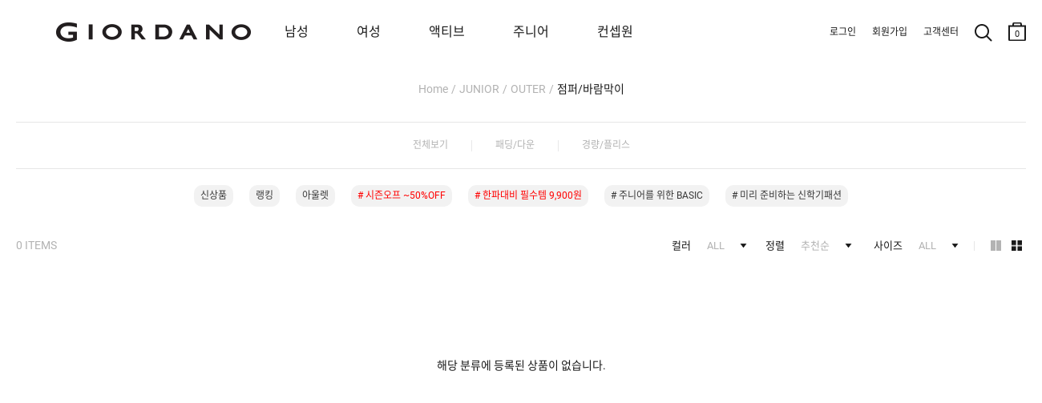

--- FILE ---
content_type: text/html; charset=UTF-8
request_url: https://www.giordano.co.kr/shop/big_section.php?sort=2&cno1=1640&nobigin=1
body_size: 20353
content:
<!DOCTYPE html>
<html>
<head>
<meta http-equiv="Content-Type" content="text/html; charset=utf-8">
<meta http-equiv="X-UA-Compatible" content="IE=Edge">
<title>점퍼/바람막이 - 지오다노 공식 웹사이트</title>
<meta name="robots" CONTENT="index,follow">
<link rel="canonical" href="https://www.giordanojunior.co.kr/shop/big_section.php?brand=page_junior&cno1=1640">
<meta name="keywords" content="JUNIOR &gt; OUTER &gt; 점퍼/바람막이">
<meta name="description" content="JUNIOR &amp;gt; OUTER &amp;gt; 점퍼/바람막이">
<meta property="og:site_name" content="지오다노" />
<meta property="og:url" content="https://www.giordanojunior.co.kr/shop/big_section.php?brand=page_junior&cno1=1640" />
<meta property="og:type" content="website" />
<meta property="og:title" content="점퍼/바람막이 - 지오다노 공식 웹사이트" />
<meta property="og:description" content="JUNIOR &amp;gt; OUTER &amp;gt; 점퍼/바람막이" />
<meta property="og:image" content="https://www.giordano.co.kr/_data/banner/seo/ce7a1e4a99322d24d9b902e3c348ff18.png" />
<link rel="shortcut icon" type="image/x-icon" href="/_gio_on/_skin/icon/favicon.ico">
<link rel="apple-touch-icon" href="/_gio_on/_skin/icon/favicon.ico">
<link rel="stylesheet" type="text/css" href="/_data/css_temp/wing_giordano_20220222_temp_1769076980.css">
<link rel="stylesheet" type="text/css" href="/_skin/js/common_gio.css">


<link rel="stylesheet" type="text/css" href="/_skin/js/jquery-ui-1.13.2.min.css">
<link rel="stylesheet" type="text/css" href="/_skin/js/loading.css">
<link rel="stylesheet" type="text/css" href="/_skin/js/cute-alert-gio.css?20240110_01">
<!--129_95_RO-->
<script type="text/javascript">
var hid_frame='hidden1769106278';
var mvisual_gio='';
var mlv='10';
var alv='';
var gio_app_type = '';
var root_url='https://www.giordano.co.kr';
var engine_url='/wm_engine_SW';
var this_url='https://www.giordano.co.kr/shop/big_section.php?sort=2&cno1=1640&nobigin=1';
var ssl_url='https://www.giordano.co.kr/main/exec.php';
var soldout_name='품절';
var ace_counter_gcode='';
var uip = "18.223.132.72";
var currency = "원";
var currency_type = "원";
var currency_decimal='0';
var r_currency_type = "";
var r_currency_decimal='0';
var exchangeRate = '';
var juso_api_use = 'D';
var browser_type = 'pc';
var mobile_browser = '';
var custom_today_dlv_name = '하루배송';
var custom_today_dlv_normal_name = '일반택배배송';
var ssl_type = 'Y';
var popular_keyword_gio = '패딩,슬랙스,트레이닝팬츠,기모,지워머9900';
var popular_keyword2_gio = '패딩,기모,맨투맨,발열내의,코듀로이,실내복,티셔츠,셋업';
var click_prd=new Array();
var click_prd_limit=2;
var click_prd_start=1;
var click_prd_finish=click_prd_limit+1;
var nvcpa_domain = 'giordano.co.kr';
</script>
<script src='/_skin/js/jquery-1.12.4.min.js'></script>
<script type="text/javascript" src='/_skin/js/jquery-ui-1.13.2.min.js'></script>

<script type="text/javascript" src="/wm_engine_SW/_engine/common/jquery.serializeObject.js"></script>
<script type="text/javascript" src="/_skin/giordano_20220222/script.js?20251209"></script>
<script type="text/javascript" src="/wm_engine_SW/_engine/common/lang/lang_kor.js?20221121"></script>
<script type="text/javascript" src="/wm_engine_SW/_engine/common/common.js?2026011401"></script>
<script type="text/javascript" src="/wm_engine_SW/_engine/common/shop.review.js?2023110801"></script>
<script type="text/javascript" src="/wm_engine_SW/_engine/common/jquery-wingNextPage.js?20230104"></script>
<script type="text/javascript" src="/wm_engine_SW/_engine/R2Na/R2Na.js"></script>
<script type="text/javascript" src="/wm_engine_SW/_engine/smartEditor/js/HuskyEZCreator.js"></script>
<script type='text/javascript' src='/_skin/js/cute-alert-gio.js?20221229'></script>
<script type="text/javascript">
const currentDate = new Date();
var date_picker_default = {
	'monthNamesShort':['1','2','3','4','5','6','7','8','9','10','11','12'],
	'dayNamesMin':[_lang_pack.data_week_sun, _lang_pack.data_week_mon, _lang_pack.data_week_tue, _lang_pack.data_week_wed, _lang_pack.data_week_thu, _lang_pack.data_week_fri, _lang_pack.data_week_sat],
	'weekHeader':'Wk',
	'dateFormat':'yy-mm-dd',
    'yearRange': (currentDate.getFullYear() - 80) + ':' + (currentDate.getFullYear() + 5),
	'autoSize':false,
	'changeYear':true,
	'changeMonth':true,
	'showButtonPanel':true,
	'currentText':_lang_pack.common_info_today+'2026-01-23',
	'closeText':_lang_pack.coommon_info_close
}

/* Timer */
const use_ts_mark_1 = 'Y';
const ts_mark_1 = '일 ';
const use_ts_mark_2 = 'Y';
const ts_mark_2 = ':';
const use_ts_mark_3 = 'Y';
const ts_mark_3 = ':';
const use_ts_mark_4 = 'Y';
const ts_mark_4 = '';

</script>
<!-- Facebook Pixel Code -->
<script>
!function(f,b,e,v,n,t,s){if(f.fbq)return;n=f.fbq=function(){n.callMethod?
n.callMethod.apply(n,arguments):n.queue.push(arguments)};if(!f._fbq)f._fbq=n;
n.push=n;n.loaded=!0;n.version='2.0';n.queue=[];t=b.createElement(e);t.async=!0;
t.src=v;s=b.getElementsByTagName(e)[0];s.parentNode.insertBefore(t,s)}(window,
document,'script','https://connect.facebook.net/en_US/fbevents.js');
fbq('init', "365043167328438");
fbq('track', 'PageView');






</script>
<noscript><img height="1" width="1" style="display:none"
src="https://www.facebook.com/tr?id=365043167328438&ev=PageView&noscript=1"
/></noscript>
<!-- DO NOT MODIFY -->
<!-- End Facebook Pixel Code --><meta name="facebook-domain-verification" content="ji6meh4omr2n4ct7a2yaqxlafss3g9" />
<meta name="google-site-verification" content="TwCaC4YE9xyW-mLA3xcHx551Wbxr4z_b5Z7NQT8pUak" />
<meta name="google-site-verification" content="7I-PlgYzNl2oZ9HuNNImUqTqYtoxBtC-x6riUUqHwZk" />
<!-- mkt script '구글 태그매니저 : GTM-PNJJS2L' scr_header start-->
<!-- Google Tag Manager -->
<script>(function(w,d,s,l,i){w[l]=w[l]||[];w[l].push({'gtm.start':
new Date().getTime(),event:'gtm.js'});var f=d.getElementsByTagName(s)[0],
j=d.createElement(s),dl=l!='dataLayer'?'&l='+l:'';j.async=true;j.src=
'https://www.googletagmanager.com/gtm.js?id='+i+dl;f.parentNode.insertBefore(j,f);
})(window,document,'script','dataLayer','GTM-PNJJS2L');</script>
<!-- End Google Tag Manager -->
<!--mkt script '구글 태그매니저 : GTM-PNJJS2L' scr_header end-->
<!-- mkt script 'Naver : GFA s_35cb20d6dd76' scr_header start-->
<script type="text/javascript" src="//wcs.naver.net/wcslog.js" defer></script>
<!--mkt script 'Naver : GFA s_35cb20d6dd76' scr_header end-->
<!-- mkt script 'Kakao : Pixel 8785043388543616909' scr_header start-->
<script type="text/javascript" charset="UTF-8" src="//t1.daumcdn.net/kas/static/kp.js" defer></script>
<script type="text/javascript">
$(window).on("load", function(){
	if($("h1").hasClass("page_junior") || $("nav").hasClass("page_junior")){
		var pixel_key_gio = '8032412752048336970';
	}else{
		var pixel_key_gio = '8785043388543616909';
	}
	kakaoPixel(pixel_key_gio).pageView();
});
</script>
<!--mkt script 'Kakao : Pixel 8785043388543616909' scr_header end-->

</head>
<body   >
<iframe name="hidden1769106278" src="about:blank" width="0" height="0" scrolling="no" frameborder="0" style="display:none"></iframe>
<script type='text/javascript' type="text/javascript" src="/wm_engine_SW/_engine/common/shop.js?20250418_01"></script>
<script type="text/javascript">
    (function(c,l,a,r,i,t,y){
        c[a]=c[a]||function(){(c[a].q=c[a].q||[]).push(arguments)};
        t=l.createElement(r);t.async=1;t.src="https://www.clarity.ms/tag/"+i;
        y=l.getElementsByTagName(r)[0];y.parentNode.insertBefore(t,y);
    })(window, document, "clarity", "script", "g68374rtem");
</script><style type="text/css">
<!--
#skin_shop_big_section_big_div{width:100%;}
-->
</style>
<div id="skin_shop_big_section_big_div">

<script src="/_skin/js/slick.min.js"></script>
<link rel="stylesheet" type="text/css" href="/_skin/js/slick.css">
<i id="crema-encrypted-username" style="display:none;"></i>
<i id="crema-encrypted-user-name" style="display:none;"></i>
<i id="brand_name_gio" style="display:none;">JUNIOR</i>
<style>
	#header {max-width:3840px; background-color:#ffffff;}
	#header .hgroup .logo {background: unset;}
	#header[class*=main] .hgroup .logo a {width: 200px; height: 100px; background-size: contain;}
	.new_gnb_gio {top:0px !important; height:80px !important;}
	.new_gnb_gio .gnb_gio_bg {background-color: #fff;}
	.new_gnb_gio .hgroup {top:0px !important; display:flex; align-items: center; flex-direction: row; justify-content: space-between; padding:0px !important; max-width:1920px; left: 50% !important; transform: translateX(-50%) !important; border-bottom: 1px solid #b2b2b200;}
	.new_gnb_gio .hgroup .logo {position:initial !important; flex: 0 0 270px; padding-left:70px;}
	.new_gnb_gio .hgroup .gnb.common {position:initial !important; flex: 0 0 350px; justify-content: flex-end; display: flex; padding-right: 20px !important;}
	.new_gnb_gio .hgroup .gnb.menu {position:initial !important; flex: 1 1 auto; display:flex; right:unset; top:unset;}
	.new_gnb_gio .hgroup .gnb.menu div[class*='brand']{padding:0 0 0 40px;}
	.new_gnb_gio .hgroup .gnb.menu div[class*='brand']:first-child {padding:0 0 0 60px;}
	@media (max-width: 1449px) { .new_gnb_gio .hgroup .gnb.menu div[class*='brand'] { padding: 0 0 0 30px; } }
	@media (max-width: 1449px) { .new_gnb_gio .hgroup .gnb.menu div[class*='brand']:first-child { padding: 0 0 0 50px; } }
	@media (max-width: 1379px) { .new_gnb_gio .hgroup .gnb.menu div[class*='brand'] { padding: 0 0 0 20px; } }
	@media (max-width: 1379px) { .new_gnb_gio .hgroup .gnb.menu div[class*='brand']:first-child { padding: 0 0 0 40px; } }
	@media (max-width: 1300px) {
	  .new_gnb_gio{
		    left: 0px !important;
			transform: unset !important;
			width: 1300px !important;
	  }
	}
	.new_gnb_gio .hgroup .gnb.menu div[class*='brand'] a{font-size:16px; padding:20px;}
	.new_gnb_gio .hgroup .gnb.menu div[class*='brand'].gray a{color:#b2b2b2 !important;}
	.new_gnb_gio .hgroup .gnb.menu div[class*='brand'].active a{color:#666666; font-weight:bold;}
	.new_gnb_gio .hgroup .gnb.menu div.category{position:absolute; top:80px; left:0; width:100%; background-color: #ffffff; display:none;}

	.new_gnb_gio .hgroup .gnb.menu div.category .lnb_big {display:none;}
	.new_gnb_gio .hgroup .gnb.menu div.category .nav_shop_brand_common {padding: 20px 0;}
	.new_gnb_gio .hgroup .gnb.menu div.category .nav_shop_brand_common2 {padding: 20px 0;}
	.new_gnb_gio .hgroup .gnb.menu div.category .nav_shop1 {padding: 20px 0;}
	.new_gnb_gio .hgroup .gnb.menu div.category .nav_shop2 {display:none;}
	.new_gnb_gio .hgroup .gnb.menu div.category .nav_shop2 li { display: flex;  align-items: flex-start;}
	.new_gnb_gio .hgroup .gnb.menu div.category .nav_shop2 li a { font-size:16px; width: 200px; padding: 4px 0; color:#b2b2b2 !important;}
	.new_gnb_gio .hgroup .gnb.menu div.category .nav_shop2 li.active > a { font-weight:bold; color:#666666 !important;}
	.new_gnb_gio .hgroup .gnb.menu div.category .nav_shop3 { display:none; position:absolute; top:20px; padding: 0 40px;}
	.new_gnb_gio .hgroup .gnb.menu div.category .nav_shop3 li { display: flex;  align-items: flex-start;}
	.new_gnb_gio .hgroup .gnb.menu div.category .nav_shop3 li a { font-size:14px; padding-right:30px; padding: 4px 0; color:#b2b2b2 !important;}
	.new_gnb_gio .hgroup .gnb.menu div.category .nav_shop3 li.active > a { color:#666666 !important;}
	.new_gnb_gio .hgroup .gnb.menu div.category .nav_shop4 { margin-left: 20px;}
	
	.new_gnb_gio .hgroup .gnb.menu div.category .lnb_common {display: flex;}
	.new_gnb_gio .hgroup .gnb.menu div.category .lnb_common a { font-size:16px; width: 230px; padding: 4px 0; color:#b2b2b2 !important;}
	.new_gnb_gio .hgroup .gnb.menu div.category .lnb_common.active a { font-weight:bold; color:#666666 !important;}

	.new_gnb_gio .hgroup .gnb.menu div.category .nav0_bar, .new_gnb_gio .hgroup .gnb.menu div.category .nav1_bar, .new_gnb_gio .hgroup .gnb.menu div.category .nav2_bar { height:100%; width: 1px; position: absolute; left: 0; top: 0; border: 0px; padding:20px 0; display:none;}
	.new_gnb_gio .hgroup .gnb.menu div.category .navbar_inner {background-color: #b2b2b2; height:100%; width:1px; transform: scaleX(0.4); transform-origin: left;}

	.new_gnb_gio .hgroup .gnb.menu div.category .nav_shop2 .more {display: block; z-index: 5; width: 17px; height: 32px; background: no-repeat center; background-image: url('/_gio_on/_skin/m_lnb/lnb_cate_open.png'); background-size: 8px 8px; transform: rotate(270deg); margin-left:10px;}
	
	.new_gnb_gio .hgroup .gnb.menu div.category .nav_shop2 > li.active .more {filter: contrast(0%);}
	#wrapper #cnt .cntbody { padding: 0px 20px 120px 20px !important; max-width:1500px;}
	.navi {padding: 100px 0px 30px 0px !important; display: block !important;}
	#wrapper[class*=none_lnb] .navi {visibility: hidden;}
	#header .hgroup .logo {background:transparent !important;}
</style>
<script>
	function updateNewGnbGioLeftPosition() {
		if (window.innerWidth <= 1300){
			const scrollLeft = window.scrollX;
			$('.new_gnb_gio')[0].style.setProperty('left', (scrollLeft*-1)+'px', 'important');
		} else {
			$('.new_gnb_gio')[0].style.setProperty('left', '50%', 'important');
		}
	}
	window.addEventListener('scroll', updateNewGnbGioLeftPosition);
	window.addEventListener('resize', updateNewGnbGioLeftPosition);
	$(document).ready(function(){
		$(".new_gnb_gio .hgroup .gnb.menu div.category .nav_shop1 .lnb_brand_common").each(function() {
		  $(".nav_shop_brand_common").append($(this));
		});
		$(".new_gnb_gio .hgroup .gnb.menu div.category .nav_shop1 .lnb_brand_common2").each(function() {
		  $(".nav_shop_brand_common2").append($(this));
		});
		$(".new_gnb_gio .hgroup .gnb.menu div[class*='brand'] a").each(function(){
			$(this).bind("mouseover",function(){
				if(typeof $(this).data("content") == 'undefined'){
					GnbOutGio();
					return false;;
				}
				window.header_z_index = $("#header").css("z-index");
				$("#header").css("z-index","1001");
				if($(".qdBackground").length == 0){
					setDimmed('#000', 0.5, true);
					if(typeof swiper_visual != 'undefined'){
						try{
							swiper_visual.autoplay.stop();
						}catch(e){}
					}
					$(".new_gnb_gio .hgroup").css("border-bottom", "1px solid #b2b2b266");
					if(typeof window.setremoveBGevent == 'undefined' || !window.setremoveBGevent){
						window.setremoveBGevent = true;
						$("#qdBackground").bind("mouseover",GnbOutGio);
					}
				}
				$(".new_gnb_gio .hgroup .gnb.menu div[class*='brand']").addClass("gray").removeClass("active");
				$(".new_gnb_gio .hgroup .gnb.menu div.category .lnb_brand_common .nav_shop2 > li").removeClass("active");
				$(".new_gnb_gio .hgroup .gnb.menu div.category .lnb_brand_common2 .nav_shop2 > li").removeClass("active");
				$(this).parent().removeClass("gray").addClass("active");
				$(".new_gnb_gio .hgroup .gnb.menu div.category").css("display" ,"flex").css("flex-direction", "row");
				$(".new_gnb_gio .hgroup .gnb.menu div.category .nav_shop2, .new_gnb_gio .hgroup .gnb.menu div.category .lnb_common").hide();
				$(".new_gnb_gio .hgroup .gnb.menu div.category .nav_shop2.LNB_MID_"+$(this).data("content")+" ,.new_gnb_gio .hgroup .gnb.menu div.category .LNB_MID_CON .nav_shop2.LNB_MID_A1, .new_gnb_gio .hgroup .gnb.menu div.category .LNB_MID_CON .nav_shop2.LNB_MID_A2, .new_gnb_gio .hgroup .gnb.menu div.category .lnb_common").show();

				let start_left_org = $(".new_gnb_gio .gnb div").eq(0).position().left + parseInt($(".new_gnb_gio .gnb div").eq(0).css("padding-left").replace("px","")-30);
				let nav_shop_brand_common_width = $(".new_gnb_gio .hgroup .gnb.menu div.category .nav_shop_brand_common .nav_shop2 > li a").width();
				let nav_shop_brand_common2_width = $(".new_gnb_gio .hgroup .gnb.menu div.category .nav_shop_brand_common2 .nav_shop2 > li a").width();
				let nav_shop2_width = $(".new_gnb_gio .hgroup .gnb.menu div.category .nav_shop1 .nav_shop2 > li a").width();
				if($(".nav_shop1 .nav_shop2:visible .more").length > 0){
					nav_shop2_width += 70;
				}
				if(nav_shop_brand_common_width == null) nav_shop_brand_common_width = 0;
				if(nav_shop_brand_common2_width == null) nav_shop_brand_common2_width = 0;
				if(nav_shop2_width == null) nav_shop2_width = 0;

				//$(".new_gnb_gio .hgroup .gnb.menu div.category .nav_shop_brand_common .nav_shop2.LNB_MID_"+$(this).data("content")).css("padding-left",(start_left)+"px");
				//$(".new_gnb_gio .hgroup .gnb.menu div.category .nav_shop_brand_common .nav_shop2.LNB_MID_"+$(this).data("content")+" .nav_shop3").css("left",(start_left+nav_shop_brand_common_width+nav_shop2_width)+"px");
				$(".new_gnb_gio .hgroup .gnb.menu div.category .nav_shop_brand_common .nav_shop2 .more").css("left",(start_left_org+nav_shop2_width-50)+"px");

				$(".new_gnb_gio .hgroup .gnb.menu div.category .nav_shop_brand_common").css("display","block");
				$(".new_gnb_gio .hgroup .gnb.menu div.category .nav_shop_brand_common2").css("display","block");
					
				if(
					($(".new_gnb_gio .hgroup .gnb.menu div.category .nav_shop_brand_common .nav_shop2.LNB_MID_A1:visible").length > 0) 
					&& ($(".new_gnb_gio .hgroup .gnb.menu div.category .nav_shop_brand_common2 .nav_shop2.LNB_MID_A2:visible").length > 0)
				){
					start_left = start_left_org - (nav_shop_brand_common_width + 0);
					$(".new_gnb_gio .hgroup .gnb.menu div.category .nav_shop_brand_common").css("display","block");
					$(".new_gnb_gio .hgroup .gnb.menu div.category .nav_shop_brand_common2").css("display","block");
					$(".new_gnb_gio .hgroup .gnb.menu div.category .nav_shop_brand_common").css("padding-left",(start_left)+"px");
					$(".new_gnb_gio .hgroup .gnb.menu div.category .nav_shop_brand_common2 .nav_shop2.LNB_MID_A2").css("padding","0 30px");
					$(".new_gnb_gio .hgroup .gnb.menu div.category .nav_shop1 .nav_shop2.LNB_MID_"+$(this).data("content")).css("padding","0 30px");
					$(".new_gnb_gio .hgroup .gnb.menu div.category .nav_shop1 .nav_shop2.LNB_MID_"+$(this).data("content")+" .nav_shop3").css("left",(start_left+nav_shop_brand_common_width+nav_shop_brand_common2_width+nav_shop2_width+50)+"px");
					$(".new_gnb_gio .hgroup .gnb.menu div.category .nav_shop1 .nav_shop2 .more").css("left",(start_left+nav_shop_brand_common_width+nav_shop2_width-50)+"px");
					$(".new_gnb_gio .hgroup .gnb.menu div.category .nav0_bar").css("display","block");
					$(".new_gnb_gio .hgroup .gnb.menu div.category .nav0_bar").css("left",(start_left+nav_shop_brand_common_width)+"px");
					$(".new_gnb_gio .hgroup .gnb.menu div.category .nav1_bar").css("display","block");
					$(".new_gnb_gio .hgroup .gnb.menu div.category .nav1_bar").css("left",(start_left+nav_shop_brand_common_width+nav_shop_brand_common2_width+60)+"px");
					if($(".new_gnb_gio .hgroup .gnb.menu div.category .nav_shop1 .nav_shop2.LNB_MID_"+$(this).data("content")).length > 0){
						$(".new_gnb_gio .hgroup .gnb.menu div.category .nav2_bar").css("display","block");
						
					//console.log(start_left+" : "+nav_shop_brand_common_width+" : "+nav_shop_brand_common2_width+" : "+nav_shop2_width);
						$(".new_gnb_gio .hgroup .gnb.menu div.category .nav2_bar").css("left",(start_left+nav_shop_brand_common_width+nav_shop_brand_common2_width+nav_shop2_width+30+30)+"px");
					}else{
						$(".new_gnb_gio .hgroup .gnb.menu div.category .nav2_bar").css("display","none");
					}
					$(".new_gnb_gio .hgroup .gnb.menu div.category .lnb_common").css("padding-left",(30)+"px");
				}else if($(".new_gnb_gio .hgroup .gnb.menu div.category .nav_shop_brand_common .nav_shop2.LNB_MID_A1:visible").length > 0){
					start_left = start_left_org - (nav_shop_brand_common_width + 0);
					$(".new_gnb_gio .hgroup .gnb.menu div.category .nav_shop_brand_common").css("display","block");
					$(".new_gnb_gio .hgroup .gnb.menu div.category .nav_shop_brand_common2").css("display","none");
					$(".new_gnb_gio .hgroup .gnb.menu div.category .nav_shop_brand_common").css("padding-left",(start_left)+"px");
					$(".new_gnb_gio .hgroup .gnb.menu div.category .nav_shop1 .nav_shop2.LNB_MID_"+$(this).data("content")).css("padding-left",(30)+"px");
					$(".new_gnb_gio .hgroup .gnb.menu div.category .nav_shop1 .nav_shop2.LNB_MID_"+$(this).data("content")+" .nav_shop3").css("left",(start_left+nav_shop_brand_common_width+nav_shop2_width)+"px");
					$(".new_gnb_gio .hgroup .gnb.menu div.category .nav_shop1 .nav_shop2 .more").css("left",(start_left+nav_shop_brand_common_width+nav_shop2_width-50)+"px");
					$(".new_gnb_gio .hgroup .gnb.menu div.category .nav0_bar").css("display","block");
					$(".new_gnb_gio .hgroup .gnb.menu div.category .nav0_bar").css("left",(start_left+nav_shop_brand_common_width)+"px");
					$(".new_gnb_gio .hgroup .gnb.menu div.category .nav1_bar").css("display","none");
					$(".new_gnb_gio .hgroup .gnb.menu div.category .nav2_bar").css("display","block");
					//console.log(start_left+" : "+nav_shop_brand_common_width+" : "+nav_shop_brand_common2_width+" : "+nav_shop2_width);
					$(".new_gnb_gio .hgroup .gnb.menu div.category .nav2_bar").css("left",(start_left+nav_shop_brand_common_width+nav_shop2_width+30)+"px");
					if($(".new_gnb_gio .hgroup .gnb.menu div.category .nav_shop1 .nav_shop2.LNB_MID_"+$(this).data("content")).length > 0){
						$(".new_gnb_gio .hgroup .gnb.menu div.category .nav2_bar").css("display","block");
						$(".new_gnb_gio .hgroup .gnb.menu div.category .nav2_bar").css("left",(start_left+nav_shop_brand_common_width+nav_shop2_width+30+30)+"px");
					}else{
						$(".new_gnb_gio .hgroup .gnb.menu div.category .nav2_bar").css("display","none");
					}
					$(".new_gnb_gio .hgroup .gnb.menu div.category .lnb_common").css("padding-left",(30)+"px");
				}else if($(".new_gnb_gio .hgroup .gnb.menu div.category .nav_shop_brand_common2 .nav_shop2.LNB_MID_A2:visible").length > 0){
					start_left = start_left_org - (nav_shop_brand_common2_width);
					$(".new_gnb_gio .hgroup .gnb.menu div.category .nav_shop_brand_common").css("display","none");
					$(".new_gnb_gio .hgroup .gnb.menu div.category .nav_shop_brand_common2").css("display","block");
					$(".new_gnb_gio .hgroup .gnb.menu div.category .nav_shop_brand_common2").css("padding-left",(start_left)+"px");
					$(".new_gnb_gio .hgroup .gnb.menu div.category .nav_shop1 .nav_shop2.LNB_MID_"+$(this).data("content")).css("padding-left",(30)+"px");
					$(".new_gnb_gio .hgroup .gnb.menu div.category .nav_shop1 .nav_shop2.LNB_MID_"+$(this).data("content")+" .nav_shop3").css("left",(start_left+nav_shop_brand_common2_width+nav_shop2_width)+"px");
					$(".new_gnb_gio .hgroup .gnb.menu div.category .nav_shop1 .nav_shop2 .more").css("left",(start_left+nav_shop_brand_common2_width+nav_shop2_width-50)+"px");
					$(".new_gnb_gio .hgroup .gnb.menu div.category .nav0_bar").css("display","none");
					$(".new_gnb_gio .hgroup .gnb.menu div.category .nav1_bar").css("display","block");
					$(".new_gnb_gio .hgroup .gnb.menu div.category .nav1_bar").css("left",(start_left+nav_shop_brand_common2_width)+"px");
					if($(".new_gnb_gio .hgroup .gnb.menu div.category .nav_shop1 .nav_shop2.LNB_MID_"+$(this).data("content")).length > 0){
						$(".new_gnb_gio .hgroup .gnb.menu div.category .nav2_bar").css("display","block");
						$(".new_gnb_gio .hgroup .gnb.menu div.category .nav2_bar").css("left",(start_left+nav_shop_brand_common2_width+nav_shop2_width+30+30)+"px");
					}else{
						$(".new_gnb_gio .hgroup .gnb.menu div.category .nav2_bar").css("display","none");
					}
					$(".new_gnb_gio .hgroup .gnb.menu div.category .lnb_common").css("padding-left",(30)+"px");
				}else{
					start_left = start_left_org+30;
					$(".new_gnb_gio .hgroup .gnb.menu div.category .nav_shop_brand_common").css("display","none");
					$(".new_gnb_gio .hgroup .gnb.menu div.category .nav_shop_brand_common2").css("display","none");
					$(".new_gnb_gio .hgroup .gnb.menu div.category .nav_shop1 .nav_shop2.LNB_MID_"+$(this).data("content")).css("padding-left",(start_left)+"px");
					$(".new_gnb_gio .hgroup .gnb.menu div.category .nav_shop1 .nav_shop2.LNB_MID_"+$(this).data("content")+" .nav_shop3").css("left",(start_left+nav_shop2_width)+"px");
					$(".new_gnb_gio .hgroup .gnb.menu div.category .nav_shop1 .nav_shop2 .more").css("left",(start_left+nav_shop2_width-50)+"px");
					$(".new_gnb_gio .hgroup .gnb.menu div.category .nav0_bar").css("display","none");
					$(".new_gnb_gio .hgroup .gnb.menu div.category .nav1_bar").css("display","none");
					$(".new_gnb_gio .hgroup .gnb.menu div.category .nav2_bar").css("display","block");
					$(".new_gnb_gio .hgroup .gnb.menu div.category .nav2_bar").css("left",(start_left+nav_shop2_width+30)+"px");
					$(".new_gnb_gio .hgroup .gnb.menu div.category .lnb_common").css("padding-left",(start_left)+"px");
				}
				let gnb_gio_bg_height = ($(".new_gnb_gio").height() + $(".new_gnb_gio .hgroup .category").height()+1);
				$(".new_gnb_gio .gnb_gio_bg").css("height", gnb_gio_bg_height);
				$(".new_gnb_gio .gnb_gio_bg").show();
			});
		});
		$(".new_gnb_gio .hgroup .gnb.menu div.category .nav_shop1 .nav_shop2 > li a").each(function(){	Nav2ActiveGio($(this)); });
		$(".new_gnb_gio .hgroup .gnb.menu div.category .nav_shop_brand_common a").each(function(){		Nav2ActiveGio($(this)); });
		$(".new_gnb_gio .hgroup .gnb.menu div.category .nav_shop_brand_common2 a").each(function(){		Nav2ActiveGio($(this)); });
		$(".new_gnb_gio .hgroup .gnb.menu div.category .nav_shop1 .nav_shop3 > li a").each(function(){
			if($(this).parent().parent().hasClass("nav_shop3")){
				$(this).bind("mouseover",function(){
					$(".new_gnb_gio .hgroup .gnb.menu div.category .nav_shop1 .nav_shop3 > li").removeClass("active");
					$(this).parent().addClass("active");
				});
			}
		});
		if($(".result_cate_box").length > 0 && $(".big_section_promotion_list_gio").length > 0){
			let brand_promotion_target = '';
			if(typeof $("meta[name='keywords']").attr("content").split(">")[0] != 'undefined'){
				brand_promotion_target = $("meta[name='keywords']").attr("content").split(">")[0].trim();
			}
			let target_promotion = $(".nav_shop_brand_common ul, .nav_shop_brand_common2 ul").filter(function() {
				if(
					(root_url.indexOf("giordano") > 0 && $(this).hasClass('LNB_MID_'+brand_promotion_target))
					|| (root_url.indexOf("giordano") == -1 && ($(this).hasClass('LNB_MID_A1') || $(this).hasClass('LNB_MID_A2')))
				){
					return true;
				}else{
					return false;
				}
			}).find("a").get().reverse();
			if(brand_promotion_target != ''){
				target_promotion.forEach(function(each_obj, index) {
					let excludeList = ["GIO MAGAZINE", "JUNIOR MAGAZINE", "EVENT", "MAGAZINE", "OUTLET"];
					if (!excludeList.includes($(each_obj).html().trim())) {
						$(".big_section_promotion_list_gio").prepend($(each_obj).clone());
					}
				});
			}
		}
		$(".lnb_brand_common a.brand_mid_true, .lnb_brand_common2 a.brand_mid_true, .big_section_promotion_list_gio a.brand_mid_true").on('click', function(e) {
			e.preventDefault();
			let $this = $(this);
			let originalHref = $this.attr("href");
			let content1 = $(".new_gnb_gio .gnb.menu div.active a").data("content");
			let content2 = $(".lnb_brand_gio .active a").html();
			let content3 = $("#brand_name2_gio").html();
			let content = (content1 ? content1 : (content2 ? content2 : (content3 || ""))).toLowerCase().replace(/[^a-z\-]/g, '');
			if (content) {
				let key = "brand-mid-" + content;
				let brand_mid = $this.data(key);
				if (!isNaN(brand_mid)) {
					let newHref = originalHref.replace(/(cno1=)\d+/, `$1${brand_mid}`);
					location.href = newHref;
				} else {
					location.href = originalHref;
				}
			} else {
				location.href = originalHref;
			}
			return false;
		});
	});
	$(function() {
		function getQueryParam(param) {
			const urlParams = new URLSearchParams(window.location.search);
			return urlParams.get(param);
		}
		const cno1 = getQueryParam("cno1");
		const nomove = getQueryParam("nomove");
		$(".result_cate_box a[data-code]").each(function() {
			const code = $(this).data("code").toString();
			if ((code === cno1 || code === nomove)) {
				$(this).addClass("selected");
			}
		});
		if($("#uplevel_code_gio").length > 0){
			let uplevel_code = $("#uplevel_code_gio").html().split("/");
			if(uplevel_code.length == 4){
				if(uplevel_code[0] == 2 && $(".result_cate_box a.selected").length == 0){
					$(".result_cate_box .list").prepend("<li><a class='selected' href='/shop/big_section.php?cno1="+uplevel_code[uplevel_code[0]]+"' data-code='"+uplevel_code[uplevel_code[0]]+"'>전체보기</a></li>");
				}else if(uplevel_code[0] > 2){
					$(".result_cate_box .list").prepend("<li><a href='/shop/big_section.php?cno1="+uplevel_code[uplevel_code[0]-1]+"' data-code='"+uplevel_code[uplevel_code[0]-1]+"'>전체보기</a></li>");
				}
			}
		}
	});
	function GnbOutGio(){
		$(".new_gnb_gio .hgroup .gnb.menu div.category, .new_gnb_gio .gnb_gio_bg").fadeOut('fast');
		removeDimmed();
		window.setremoveBGevent = false;
		$(".new_gnb_gio .hgroup .gnb.menu div[class*='brand']").removeClass("gray").removeClass("active");
		$(".new_gnb_gio .hgroup .gnb.menu div.category .lnb_brand_common .nav_shop2 > li").removeClass("active");
		$(".new_gnb_gio .hgroup .gnb.menu div.category .lnb_brand_common2 .nav_shop2 > li").removeClass("active");
		$(".new_gnb_gio .hgroup").css("border-bottom", "1px solid #b2b2b200");
		if(typeof swiper_visual != 'undefined'){
			try{
				swiper_visual.autoplay.stop();
			}catch(e){}
		}
	}
	function Nav2ActiveGio(obj){
		$(obj).bind("mouseover",function(){
			if($(obj).parent().parent().hasClass("nav_shop2") || $(obj).parent().hasClass("lnb_common")){
				$(".new_gnb_gio .hgroup .gnb.menu div.category .nav_shop1 .nav_shop2 > li").removeClass("active");
				$(".new_gnb_gio .hgroup .gnb.menu div.category .nav_shop1 .nav_shop3").hide();
				$(".new_gnb_gio .hgroup .gnb.menu div.category .nav_shop1 .lnb_common").removeClass("active");
				$(".new_gnb_gio .hgroup .gnb.menu div.category .lnb_brand_common .nav_shop2 > li").removeClass("active");
				$(".new_gnb_gio .hgroup .gnb.menu div.category .lnb_brand_common2 .nav_shop2 > li").removeClass("active");
				 
				$(obj).parent().children(".nav_shop3").show();
				$(obj).parent().addClass("active");
			}
		});
	}
</script>
<div id="wrapper" class="prd_page">
	<div id="header" class="new_gnb_gio fix">
		<div class="gnb_gio_bg"></div>
		<div class="hgroup">
			<h1 class="logo"><a href="/" class="pc"><span class="hidden">지오다노</span></a></h1>
			<div class="gnb menu">
				<div class="brand_men"><a href="/shop/big_section.php?cno1=2512" data-content="MEN">남성</a></div>
				<div class="brand_women"><a href="/shop/big_section.php?cno1=2513" data-content="WOMEN">여성</a></div>
				<div class="brand_g-motion"><a href="/shop/big_section.php?cno1=1378" data-content="G-MOTION">액티브</a></div>
				<div class="brand_junior"><a href="/?mvisual=junior" data-content="JUNIOR">주니어</a></div>
				<div class="brand_conceptsone"><a href="/go/?brand=concepts1one">컨셉원</a></div>
				<div class="category">
					
<ul class="nav_shop_brand_common"></ul>

<ul class="nav_shop_brand_common2"></ul>

<ul class="nav_shop1">

	<li class=' lnb_brand_common LNB_MID_GIO'>
			<ul class='nav_shop2  LNB_MID  LNB_MID_MEN LNB_MID_A1 LNB_MID_WOMEN LNB_MID_A1'>
				<li class=''>		<a class=' cate_2375   brand_mid_true' href='/shop/big_section.php?cno1=2375'  data-brand-mid-men='2376'  data-brand-mid-women='2377'  style=''>신상품</a>		</li>
		</ul>
	</li>
	<li class=' lnb_brand_common LNB_MID_GIO'>
			<ul class='nav_shop2  LNB_MID  LNB_MID_MEN LNB_MID_A1 LNB_MID_WOMEN LNB_MID_A1'>
				<li class=''>		<a class=' cate_2811   brand_mid_true' href='/shop/big_section.php?cno1=2811'  data-brand-mid-men='2813'  data-brand-mid-women='2814'  data-brand-mid-junior='2827'  style=''>랭킹</a>		</li>
		</ul>
	</li>
	<li class=' lnb_brand_common LNB_MID_GIO'>
			<ul class='nav_shop2  LNB_MID  LNB_MID_MEN LNB_MID_A1 LNB_MID_WOMEN LNB_MID_A1'>
				<li class=''>		<a class=' cate_2208   brand_mid_true' href='/shop/big_section.php?cno1=2208'  data-brand-mid-men='2209'  data-brand-mid-women='2210'  style=''>아울렛</a>		</li>
		</ul>
	</li>
	<li class=' lnb_brand_common2 LNB_MID_GIO'>
			<ul class='nav_shop2 expanded LNB_MID  LNB_MID_MEN LNB_MID_A2 LNB_MID_WOMEN LNB_MID_A2'>
				<li class=''>		<a class=' cate_2817  expanded ' href='/shop/big_section.php?cno1=2817'  style=' color:red !important; '># 시즌오프 ~50%OFF</a>		</li>
		</ul>
	</li>
	<li class=' lnb_brand_common2 LNB_MID_GIO'>
			<ul class='nav_shop2  LNB_MID  LNB_MID_MEN LNB_MID_A2 LNB_MID_WOMEN LNB_MID_A2'>
				<li class=''>		<a class=' cate_2803   ' href='/shop/big_section.php?cno1=2803'  style=' color:red !important; '># 웜팬츠 SALE 25,000원~</a>		</li>
		</ul>
	</li>
	<li class=' lnb_brand_common2 LNB_MID_GIO'>
			<ul class='nav_shop2 expanded LNB_MID  LNB_MID_MEN LNB_MID_A2 LNB_MID_WOMEN LNB_MID_A2'>
				<li class=''>		<a class=' cate_2888  expanded ' href='/shop/big_section.php?cno1=2888'  style=''># 한파대비 필수템</a>		</li>
		</ul>
	</li>
	<li class=' lnb_brand_common2 LNB_MID_GIO'>
			<ul class='nav_shop2  LNB_MID  LNB_MID_MEN LNB_MID_A2'>
				<li class=''>		<a class=' cate_2845   ' href='/shop/big_section.php?cno1=2845'  style=''># 인플루언서 pick</a>		</li>
		</ul>
	</li>
	<li class=' lnb_brand_common2 LNB_MID_GIO'>
			<ul class='nav_shop2  LNB_MID  LNB_MID_WOMEN LNB_MID_A2'>
				<li class=''>		<a class=' cate_2846   ' href='/shop/big_section.php?cno1=2846'  style=''># 인플루언서 pick</a>		</li>
		</ul>
	</li>
	<li class='  '>
		<a class='lnb_big cate_1001   ' href='/shop/big_section.php?cno1=1001'  style=''>MEN</a><span class="more"></span>
			<ul class='nav_shop2  LNB_MID  LNB_MID_MEN'>
				<li class=''><a class='cate_2512 ' href='/shop/big_section.php?cno1=2512' data-cno='2512' data-no_extend='Y' onclick='return CheckCateMoreBtn(this);'>MD's PICK</a>		</li>
				<li class=''><a class='cate_1093 ' href='/shop/big_section.php?cno1=1093' data-cno='1093' data-no_extend='Y' onclick='return CheckCateMoreBtn(this);'>ALL</a>		</li>
				<li class=''><a class='cate_1012 ' href='/shop/big_section.php?cno1=1012' data-cno='1012' data-no_extend='Y' onclick='return CheckCateMoreBtn(this);'>TOP</a><span class="more"></span><ul class='nav_shop3 '>
<li class=''>
<a class='cate_2756' href='/shop/big_section.php?cno1=2756'>스웻셔츠/후드</a>		</li>
<li class=''>
<a class='cate_2519' href='/shop/big_section.php?cno1=2519'>티셔츠</a>		</li>
<li class=''>
<a class='cate_1033' href='/shop/big_section.php?cno1=1033'>셔츠</a>		</li>
<li class=''>
<a class='cate_1034' href='/shop/big_section.php?cno1=1034'>니트/스웨터</a>		</li>
<li class=''>
<a class='cate_1994' href='/shop/big_section.php?cno1=1994'>가디건</a>		</li>
			</ul>
		</li>
				<li class=''><a class='cate_1013 ' href='/shop/big_section.php?cno1=1013' data-cno='1013' data-no_extend='Y' onclick='return CheckCateMoreBtn(this);'>PANTS</a><span class="more"></span><ul class='nav_shop3 '>
<li class=''>
<a class='cate_1036' href='/shop/big_section.php?cno1=1036'>슬랙스</a>		</li>
<li class=''>
<a class='cate_1037' href='/shop/big_section.php?cno1=1037'>캐주얼팬츠</a>		</li>
<li class=''>
<a class='cate_1038' href='/shop/big_section.php?cno1=1038'>데님</a>		</li>
<li class=''>
<a class='cate_1310' href='/shop/big_section.php?cno1=1310'>트레이닝/스웻팬츠</a>		</li>
			</ul>
		</li>
				<li class=''><a class='cate_1019 ' href='/shop/big_section.php?cno1=1019' data-cno='1019' data-no_extend='Y' onclick='return CheckCateMoreBtn(this);'>OUTER</a><span class="more"></span><ul class='nav_shop3 '>
<li class=''>
<a class='cate_1300' href='/shop/big_section.php?cno1=1300'>패딩/다운</a>		</li>
<li class=''>
<a class='cate_1297' href='/shop/big_section.php?cno1=1297'>경량자켓</a>		</li>
<li class=''>
<a class='cate_1272' href='/shop/big_section.php?cno1=1272'>코트</a>		</li>
<li class=''>
<a class='cate_2181' href='/shop/big_section.php?cno1=2181'>레더/스웨이드</a>		</li>
<li class=''>
<a class='cate_2311' href='/shop/big_section.php?cno1=2311'>블레이저</a>		</li>
<li class=''>
<a class='cate_1270' href='/shop/big_section.php?cno1=1270'>캐주얼자켓</a>		</li>
			</ul>
		</li>
				<li class=''><a class='cate_1021 ' href='/shop/big_section.php?cno1=1021' data-cno='1021' data-no_extend='Y' onclick='return CheckCateMoreBtn(this);'>HOME & INNERWEAR</a>		</li>
				<li class=''><a class='cate_1022 ' href='/shop/big_section.php?cno1=1022' data-cno='1022' data-no_extend='Y' onclick='return CheckCateMoreBtn(this);'>ACC</a>		</li>
			</ul>
	</li>
	<li class='  '>
		<a class='lnb_big cate_1002   ' href='/shop/big_section.php?cno1=1002'  style=''>WOMEN</a><span class="more"></span>
			<ul class='nav_shop2  LNB_MID  LNB_MID_WOMEN'>
				<li class=''><a class='cate_2513 ' href='/shop/big_section.php?cno1=2513' data-cno='2513' data-no_extend='Y' onclick='return CheckCateMoreBtn(this);'>MD's PICK</a>		</li>
				<li class=''><a class='cate_1094 ' href='/shop/big_section.php?cno1=1094' data-cno='1094' data-no_extend='Y' onclick='return CheckCateMoreBtn(this);'>ALL</a>		</li>
				<li class=''><a class='cate_1023 ' href='/shop/big_section.php?cno1=1023' data-cno='1023' data-no_extend='Y' onclick='return CheckCateMoreBtn(this);'>TOP</a><span class="more"></span><ul class='nav_shop3 '>
<li class=''>
<a class='cate_1131' href='/shop/big_section.php?cno1=1131'>스웻셔츠/후드</a>		</li>
<li class=''>
<a class='cate_2520' href='/shop/big_section.php?cno1=2520'>티셔츠</a>		</li>
<li class=''>
<a class='cate_1056' href='/shop/big_section.php?cno1=1056'>셔츠</a>		</li>
<li class=''>
<a class='cate_1057' href='/shop/big_section.php?cno1=1057'>니트/스웨터</a>		</li>
<li class=''>
<a class='cate_2757' href='/shop/big_section.php?cno1=2757'>가디건</a>		</li>
			</ul>
		</li>
				<li class=''><a class='cate_1024 ' href='/shop/big_section.php?cno1=1024' data-cno='1024' data-no_extend='Y' onclick='return CheckCateMoreBtn(this);'>PANTS</a><span class="more"></span><ul class='nav_shop3 '>
<li class=''>
<a class='cate_1304' href='/shop/big_section.php?cno1=1304'>트레이닝팬츠</a>		</li>
<li class=''>
<a class='cate_1062' href='/shop/big_section.php?cno1=1062'>캐주얼팬츠</a>		</li>
<li class=''>
<a class='cate_1061' href='/shop/big_section.php?cno1=1061'>데님</a>		</li>
<li class=''>
<a class='cate_1059' href='/shop/big_section.php?cno1=1059'>슬랙스</a>		</li>
<li class=''>
<a class='cate_2496' href='/shop/big_section.php?cno1=2496'>풀밴딩</a>		</li>
<li class=''>
<a class='cate_2494' href='/shop/big_section.php?cno1=2494'>스커트</a>		</li>
			</ul>
		</li>
				<li class=''><a class='cate_1025 ' href='/shop/big_section.php?cno1=1025' data-cno='1025' data-no_extend='Y' onclick='return CheckCateMoreBtn(this);'>OUTER</a><span class="more"></span><ul class='nav_shop3 '>
<li class=''>
<a class='cate_1282' href='/shop/big_section.php?cno1=1282'>코트/무스탕 특별가격</a>		</li>
<li class=''>
<a class='cate_1301' href='/shop/big_section.php?cno1=1301'>패딩/다운</a>		</li>
<li class=''>
<a class='cate_2770' href='/shop/big_section.php?cno1=2770'>코트</a>		</li>
<li class=''>
<a class='cate_1283' href='/shop/big_section.php?cno1=1283'>자켓/무스탕</a>		</li>
<li class=''>
<a class='cate_1296' href='/shop/big_section.php?cno1=1296'>경량자켓</a>		</li>
			</ul>
		</li>
				<li class=''><a class='cate_1027 ' href='/shop/big_section.php?cno1=1027' data-cno='1027' data-no_extend='Y' onclick='return CheckCateMoreBtn(this);'>HOME & INNERWEAR</a>		</li>
				<li class=''><a class='cate_1028 ' href='/shop/big_section.php?cno1=1028' data-cno='1028' data-no_extend='Y' onclick='return CheckCateMoreBtn(this);'>ACC</a>		</li>
			</ul>
	</li>
	<li class='  '>
		<a class='lnb_big cate_1378   ' href='/shop/big_section.php?cno1=1378'  style=''>G-MOTION</a><span class="more"></span>
			<ul class='nav_shop2  LNB_MID  LNB_MID_G-MOTION'>
				<li class=''><a class='cate_2328 ' href='/shop/big_section.php?cno1=2328' data-cno='2328' data-no_extend='Y' onclick='return CheckCateMoreBtn(this);'>남성</a>		</li>
				<li class=''><a class='cate_2329 ' href='/shop/big_section.php?cno1=2329' data-cno='2329' data-no_extend='Y' onclick='return CheckCateMoreBtn(this);'>여성</a>		</li>
			</ul>
	</li>
	<li class=' lnb_brand_common LNB_MID_GIO'>
			<ul class='nav_shop2  LNB_MID  LNB_MID_JUNIOR LNB_MID_A1'>
				<li class=''>		<a class=' cate_2651   ' href='/shop/big_section.php?cno1=2651'  style=''>신상품</a>		</li>
		</ul>
	</li>
	<li class=' lnb_brand_common LNB_MID_GIO'>
			<ul class='nav_shop2  LNB_MID  LNB_MID_JUNIOR LNB_MID_A1'>
				<li class=''>		<a class=' cate_2812   ' href='/shop/big_section.php?cno1=2812'  style=''>랭킹</a>		</li>
		</ul>
	</li>
	<li class=' lnb_brand_common LNB_MID_GIO'>
			<ul class='nav_shop2  LNB_MID  LNB_MID_JUNIOR LNB_MID_A1'>
				<li class=''>		<a class=' cate_2547   ' href='/shop/big_section.php?cno1=2547'  style=''>아울렛</a>		</li>
		</ul>
	</li>
	<li class=' lnb_brand_common2 LNB_MID_GIO'>
			<ul class='nav_shop2  LNB_MID  LNB_MID_JUNIOR LNB_MID_A2'>
				<li class=''>		<a class=' cate_2831   ' href='/shop/big_section.php?cno1=2831'  style=' color:red !important; '># 시즌오프 ~50%OFF</a>		</li>
		</ul>
	</li>
	<li class=' lnb_brand_common2 LNB_MID_GIO'>
			<ul class='nav_shop2  LNB_MID  LNB_MID_JUNIOR LNB_MID_A2'>
				<li class=''>		<a class=' cate_2895   ' href='/shop/big_section.php?cno1=2895'  style=' color:red !important; '># 한파대비 필수템 9,900원</a>		</li>
		</ul>
	</li>
	<li class=' lnb_brand_common2 LNB_MID_GIO'>
			<ul class='nav_shop2  LNB_MID  LNB_MID_JUNIOR LNB_MID_A2'>
				<li class=''>		<a class=' cate_2723   ' href='/shop/big_section.php?cno1=2723'  style=''># 주니어를 위한 BASIC</a>		</li>
		</ul>
	</li>
	<li class=' lnb_brand_common2 LNB_MID_GIO'>
			<ul class='nav_shop2  LNB_MID  LNB_MID_JUNIOR LNB_MID_A2'>
				<li class=''>		<a class=' cate_2899   ' href='/shop/big_section.php?cno1=2899'  style=''># 미리 준비하는 신학기패션</a>		</li>
		</ul>
	</li>
	<li class='selected  '>
		<a class='lnb_big cate_2672   ' href='/shop/big_section.php?cno1=2672'  style=''>JUNIOR</a><span class="more"></span>
			<ul class='nav_shop2  LNB_MID  LNB_MID_JUNIOR'>
				<li class=''><a class='cate_1614 ' href='/shop/big_section.php?cno1=1614' data-cno='1614' data-no_extend='Y' onclick='return CheckCateMoreBtn(this);'>TOP</a><span class="more"></span><ul class='nav_shop3 '>
<li class=''>
<a class='cate_2569' href='/shop/big_section.php?cno1=2569'>긴팔티</a>		</li>
<li class=''>
<a class='cate_1635' href='/shop/big_section.php?cno1=1635'>맨투맨/후드</a>		</li>
<li class=''>
<a class='cate_2495' href='/shop/big_section.php?cno1=2495'>셔츠/스웨터</a>		</li>
			</ul>
		</li>
				<li class=''><a class='cate_1616 ' href='/shop/big_section.php?cno1=1616' data-cno='1616' data-no_extend='Y' onclick='return CheckCateMoreBtn(this);'>PANTS</a><span class="more"></span><ul class='nav_shop3 '>
<li class=''>
<a class='cate_1639' href='/shop/big_section.php?cno1=1639'>트레이닝</a>		</li>
<li class=''>
<a class='cate_1637' href='/shop/big_section.php?cno1=1637'>데님</a>		</li>
<li class=''>
<a class='cate_1638' href='/shop/big_section.php?cno1=1638'>캐주얼팬츠</a>		</li>
			</ul>
		</li>
				<li class='selected'><a class='cate_1615 ' href='/shop/big_section.php?cno1=1615' data-cno='1615' data-no_extend='Y' onclick='return CheckCateMoreBtn(this);'>OUTER</a><span class="more"></span><ul class='nav_shop3 '>
<li class=''>
<a class='cate_1642' href='/shop/big_section.php?cno1=1642'>패딩/다운</a>		</li>
<li class=''>
<a class='cate_1641' href='/shop/big_section.php?cno1=1641'>경량/플리스</a>		</li>
			</ul>
		</li>
				<li class=''><a class='cate_1695 ' href='/shop/big_section.php?cno1=1695' data-cno='1695' data-no_extend='Y' onclick='return CheckCateMoreBtn(this);'>SET-UP</a>		</li>
				<li class=''><a class='cate_1617 ' href='/shop/big_section.php?cno1=1617' data-cno='1617' data-no_extend='Y' onclick='return CheckCateMoreBtn(this);'>HOMEWEAR/ACC</a><span class="more"></span><ul class='nav_shop3 '>
<li class=''>
<a class='cate_1644' href='/shop/big_section.php?cno1=1644'>홈/언더웨어</a>		</li>
<li class=''>
<a class='cate_1645' href='/shop/big_section.php?cno1=1645'>액세서리</a>		</li>
			</ul>
		</li>
				<li class=''><a class='cate_2779 ' href='/shop/big_section.php?cno1=2779' data-cno='2779' data-no_extend='Y' onclick='return CheckCateMoreBtn(this);'>GIRL</a>		</li>
			</ul>
	</li>
	<li class=' lnb_brand_common LNB_MID_GIO'>
			<ul class='nav_shop2  LNB_MID  LNB_MID_MEN LNB_MID_A1 LNB_MID_WOMEN LNB_MID_A1'>
				<li class=''>		<a class=' cate_2675   ' href='/shop/big_section.php?cno1=2675'  style=''>GIO MAGAZINE</a>		</li>
		</ul>
	</li>
	<li class=' lnb_brand_common LNB_MID_GIO'>
			<ul class='nav_shop2  LNB_MID  LNB_MID_MEN LNB_MID_A1 LNB_MID_WOMEN LNB_MID_A1'>
				<li class=''>		<a class=' cate_2673   ' href='/shop/big_section.php?cno1=2673'  style=''>EVENT</a>		</li>
		</ul>
	</li>
	<li class=' lnb_brand_common LNB_MID_GIO'>
			<ul class='nav_shop2  LNB_MID  LNB_MID_JUNIOR LNB_MID_A1'>
				<li class=''>		<a class=' cate_2677   ' href='/shop/big_section.php?cno1=2677'  style=''>JUNIOR MAGAZINE</a>		</li>
		</ul>
	</li>
	<li class=' lnb_brand_common LNB_MID_GIO'>
			<ul class='nav_shop2  LNB_MID  LNB_MID_JUNIOR LNB_MID_A1'>
				<li class=''>		<a class=' cate_2674   ' href='/shop/big_section.php?cno1=2674'  style=''>EVENT</a>		</li>
		</ul>
	</li></ul>
					<div class="nav0_bar"><div class="navbar_inner"></div></div>
					<div class="nav1_bar"><div class="navbar_inner"></div></div>
					<div class="nav2_bar"><div class="navbar_inner"></div></div>
				</div>
			</div>
			<div class="gnb common">
				<ul class="menu">
					<!-- gnb 로그인 메뉴부분에 사용됩니다. 삭제시 문제가 발생할 수 있습니다. -->
<li><a href="/member/login.php?brand=page_junior">로그인</a></li>
<li><a href="/member/join_step1.php?brand=page_junior" id="join_btn_gio">회원가입</a></li>
<!-- //gnb 로그인 메뉴부분에 사용됩니다. 삭제시 문제가 발생할 수 있습니다. -->
					<li><a href="/content/content.php?cont=cscenter&brand=page_junior">고객센터</a></li>
					<li class="icon h_search"><a onclick="toggle_view('box_search',this)"><span class="hidden">검색</span></a></li>
					<div class='quick_cart_parent quick_cart_parent1' ><a href="/shop/cart.php" class="brand_url_a ga_event_send ga_event_send_common_cart"><span class="ea_cart front_cart_rows quick_cart_cnt">0</span></a>
<div class="quickcart">
	<div class='wing_quick_cart_layer1' interval='10'></div>
</div>
</div>
				</ul>
			</div>
		</div>
	</div>
	<div class="navi"><a href='/'>Home</a><span class='bar'>/</span><a href="https://www.giordano.co.kr/shop/big_section.php?cno1=2672" class="prdpath1">JUNIOR</a><span class='bar'>/</span><a href="https://www.giordano.co.kr/shop/big_section.php?cno1=1615" class="prdpath2">OUTER</a><span class='bar'>/</span><a href="https://www.giordano.co.kr/shop/big_section.php?cno1=1640" class="prdpath3">점퍼/바람막이</a></div>
	<div id="box_search" class="search hide_category">
		<div class="close p_cursor" onclick="toggle_view('box_search',this)"><span class="hidden">검색 닫기</span></div>
		<form method="get" action="https://www.giordano.co.kr/shop/search_result.php">
		<div class="box">
			<input type="hidden" name="brand" value="page_junior">
			<input type="text" name="search_str" value="" class="form_input block basic_search" placeholder="검색어를 입력하세요">
			<input type="submit" value="검색" class="btn">
		</div>
		</form>
		<div class="recommend_word">
			<dl>
				<dt>인기검색어</dt>
			</dl>

			<script>
				var header_search_keyword = [];
				var brand = $("input[name='brand']").val();
				if("page_junior" == "page_junior" && typeof popular_keyword2_gio !== "undefined" && popular_keyword2_gio){
					const keywords = popular_keyword2_gio.split(',');
					$.each(keywords, function(index, value) {
						header_search_keyword.push($.trim(value));
					});
					header_search_keyword.forEach(function(item){
						$(".recommend_word dl").append("<dd><a href='/shop/search_result.php?brand=page_junior&search_str="+encodeURIComponent(item)+"'>"+item+"</a></dd>");
					});
				}else if (typeof popular_keyword_gio !== "undefined" && popular_keyword_gio) {
					const keywords = popular_keyword_gio.split(',');
					$.each(keywords, function(index, value) {
						header_search_keyword.push($.trim(value));
					});
					header_search_keyword.forEach(function(item){
						$(".recommend_word dl").append("<dd><a href='/shop/search_result.php?search_str="+encodeURIComponent(item)+"'>"+item+"</a></dd>");
					});
				}
			</script>
		</div>
		<script>
			
			if("page_junior" == "page_junior"){
				$(document).ready(function(){
					try{
						$(".brand_url_a").each(function(){
							if($(this).attr("href").indexOf("?") < 0){
								$(this).attr("href",$(this).attr("href")+'?brand=page_junior');
							}else{
								$(this).attr("href",$(this).attr("href")+'&brand=page_junior');
							}
						});
					}catch(e){}
					$("#review_all_a_tag").attr("href",$("#review_all_a_tag").attr("href")+"&brand=page_junior&crema-products-1-category_id=401");
				});
			}
			
		</script>
	</div>
	<!-- //상단 -->

	
	

	<!-- 중앙 -->
	<div id="cnt" class="hide_category">
		<div class="cntbody">
		<!-- 서브 타이틀 텍스트(일반페이지) 사용자코드 -->
		
		<!-- //서브 타이틀 텍스트(일반페이지) 사용자코드 -->
		<!-- 서브 타이틀 텍스트(게시판) 사용자코드 -->
		
		<!-- //서브 타이틀 텍스트(게시판) 사용자코드 -->
		<!-- 회원가입 스텝 -->
		
		<!-- //회원가입 스텝 -->
		<!-- 마이페이지 탭 및 정보 사용자코드 -->
		
		<!-- //마이페이지 탭 및 정보 사용자코드 -->

<!-- mkt script '구글 태그매니저 : GTM-PNJJS2L' scr_top start-->
<!-- Google Tag Manager (noscript) -->
<noscript><iframe src="https://www.googletagmanager.com/ns.html?id=GTM-PNJJS2L"
height="0" width="0" style="display:none;visibility:hidden"></iframe></noscript>
<!-- End Google Tag Manager (noscript) -->
<!--mkt script '구글 태그매니저 : GTM-PNJJS2L' scr_top end-->
<i id="brand_name2_gio" style="display:none;">JUNIOR</i>
<i id="uplevel_code_gio" style="display:none;">3/2672/1615/1640</i>
<style>
/* #header .hgroup .logo {background:#fff;} */
#wrapper[class*=prd_page] #cnt .cntbody.g_depth1 {padding: 0 50px 0 320px;}
.prd_basic .box .price .gio_discount_percent.sale_prc{color: #a9313b; font-weight:bold; font-size: 14px; padding:0 0 0 9px;}
.prd_basic .box .price .gio_discount_percent.sell {color: #a9313b; font-weight:bold;}
.embed-container { position: relative; padding-bottom: 56.25%; height: 0; overflow: hidden; max-width: 1530px; height:861px;} 
.embed-container div { position: absolute; top: 0; left: 0; width: 100%; height: 100%; z-index:2}
#big_section .swiper-container {position:relative; clear:both; overflow:hidden; position:relative; width:100%; max-width:1530px; height:861px; margin:0 auto 50px;}
#big_section .swiper-container .ctrl {z-index:9999}
#big_section .swiper-container .swiper-wrapper {position:absolute; top:0;  z-index:5; width:100%; max-width:1530px; height:861px;}
#big_section .swiper-container .swiper-wrapper div {width:1530px; height:861px;}
#big_section .swiper-container .swiper-wrapper img {width:1530px; height:861px;}
#big_section .swiper-container .swiper-wrapper .embed-container {width:1530px; height:861px;}
#big_section .swiper-container .swiper-wrapper .embed-container iframe { position: absolute; top: 0; left: 0; width: 1530px; height: 861px; z-index:1}
#big_section .swiper-container .swiper-wrapper .swiper-slide {overflow:hidden;}
#big_section .swiper-container .prev,
#big_section .swiper-container .next {position:absolute; top:50%; z-index:200; width:35px; height:55px; transform:translate(0,-50%);}
#big_section .swiper-container .prev {left:5%; background:url('https://www.giordano.co.kr/_skin/giordano_20220222/img/main/visual_prev_b.png') no-repeat center/100%;}
#big_section .swiper-container .next {right:5%; background:url('https://www.giordano.co.kr/_skin/giordano_20220222/img/main/visual_next_b.png') no-repeat center/100%;}
#big_section .title_img img {margin-top:10px;}
/* ul.color_option.colorchip_link {position: absolute; bottom: 0%; transform: translate(-50%, -50%) scale(1.0); left: 50%;} */
ul.color_option.colorchip_link {margin:15px 0 5px 0; max-width:80%;}
ul.color_option.colorchip_link img {width:17px !important; height:17px !important; border: 1px solid #999; cursor: pointer;}
ul.color_option.colorchip_link li {padding-bottom: 5px !important;}
.prd_basic .box .color_option.colorchip_link li:nth-child(1n+6) {display:unset;}
ul.quick.quick_colorchip_link {left: unset !important; bottom: unset !important; right: 4%; top: 1%; width: 29px !important; height: 27px !important;}
ul.quick.quick_colorchip_link li a { width: 29px !important; height: 27px !important; background-color: unset !important;}
#wrapper #cnt .cntbody { max-width:unset; }
.prdimg .prd_ranking_str {position: absolute; left: 5px; top: 5px; padding: 1px 8px 0px 8px; border: 0px solid #000000; background-color: #ffffff; display:none; font-weight:bold; font-size:1.2rem;}
.prd_basic.is_ranking_page .colorchip, .prd_basic.is_ranking_page .colorchip_link, .prd_basic.is_ranking_page .color_more2, .prd_basic.is_ranking_page .box_timer, .prd_basic.is_ranking_page .summary{display:none !important;}
.prd_basic.is_ranking_page .box .name{padding-top:10px;}
.prd_basic.col4.is_ranking_page > li{width:20%;}
</style>
<div id="big_section">
	<div class="first_depth">
		
	</div>
	<div class="under_depth">
		
			

<style>
	.result_cate_box {border:solid #e6e6e6; border-width:1px 0;}
	.result_cate_box .result_cate {overflow:hidden;}
	.result_cate_box .result_cate .list {font-size:0; text-align:center;}
	.result_cate_box .result_cate .list li {display:inline-block; position:relative; padding:19px 29px 19px 30px; text-overflow:ellipsis; white-space:nowrap;}
	.result_cate_box .result_cate .list li:after {display:block; content:''; position:absolute; top:50%; left:0; z-index:5; width:1px; height:14px; margin-top:-7px; background:#e8e8e9;}
	.result_cate_box .result_cate .list li.promotion:after {background:#1a1a1a; display:none;}
	.result_cate_box .result_cate .list li:first-child:after {display:none;}
	.result_cate_box .result_cate .list li a {display:inline-block; color:#b2b2b2; font-size:12px;}
	.result_cate_box .result_cate .list li span {color:#b2b2b2; font-size:14px;}
	.result_cate_box .result_cate .list li a.selected {color:#1a1a1a; font-size:14px;}
	.result_cate_box .result_cate .list li a.selected + span {color:#1a1a1a; font-size:14px;}
	.result_cate_box .result_cate .list li a:hover {color:#1a1a1a;}
</style>
<div class="result_cate_box">
	<div class="result_cate">
		<ul class="list"><li><a href="https://www.giordano.co.kr/shop/big_section.php?cno1=1642" data-code="1642">패딩/다운</a></li>

			<li><a href="https://www.giordano.co.kr/shop/big_section.php?cno1=1641" data-code="1641">경량/플리스</a></li>

		</ul>
	</div>
</div>
		
		<style>
			.big_section_promotion_list_gio {text-align:center;margin-top:10px;}
			.big_section_promotion_list_gio a {padding: 4px 8px; margin: 10px 10px; background-color: #f2f2f2; border-radius: 10px; display: inline-block; color: #3a3a3a;}
		</style>
		<div class="big_section_promotion_list_gio"></div>
		<div class="title_img image_rendering_gio">
			
			
		</div>
		
		

		<!-- 상품정렬 -->
		<div class="filterbox">
			<p class="total">0 ITEMS</p>

			<ul>
				

				

				
				<li class="color_filter">
					<div class="select p_cursor"><span class="filter_name">컬러<span class="selected_filter">ALL</span></span></div>
					<div class="list">
						<ul class="checks">
							
<li style="background-color:#ffffff">
    <a href="#" onclick="GoColorFilter(''); return false;" id="sort_colorfilter_a_" class="checked sort_colorfilter_a">ALL</a>
    <input type="checkbox" name="sort_colorfilter" id="sort_colorfilter_" value="ALL" data-colorcode="#ffffff" data-colorfile="" checked />
</li>



<li style="background-color:#E2DBCA">
    <a href="#" onclick="GoColorFilter('30'); return false;" id="sort_colorfilter_a_30" class=" sort_colorfilter_a"></a>
    <input type="checkbox" name="sort_colorfilter" id="sort_colorfilter_30" value="" data-colorcode="#E2DBCA" data-colorfile=""  />
</li>



<li style="background-color:#0E9051">
    <a href="#" onclick="GoColorFilter('25'); return false;" id="sort_colorfilter_a_25" class=" sort_colorfilter_a"></a>
    <input type="checkbox" name="sort_colorfilter" id="sort_colorfilter_25" value="" data-colorcode="#0E9051" data-colorfile=""  />
</li>



<li style="background-color:#547FE3">
    <a href="#" onclick="GoColorFilter('11'); return false;" id="sort_colorfilter_a_11" class=" sort_colorfilter_a"></a>
    <input type="checkbox" name="sort_colorfilter" id="sort_colorfilter_11" value="" data-colorcode="#547FE3" data-colorfile=""  />
</li>

						</ul>
					</div>
				</li>
				

				
				<li class="sortby">
					<div class="select p_cursor"><span class="filter_name">정렬<span class="selected_filter">추천순</span></span></div>
					<div class="list">
						<ul class="checks">
							
<li><a href="/shop/big_section.php?sort=1&cno1=1640&nobigin=1"><strong class='selected'>추천순</strong></a></li>
<li><a href="/shop/big_section.php?sort=7&cno1=1640&nobigin=1">조회수높은순</a></li>
<li><a href="/shop/big_section.php?sort=3&cno1=1640&nobigin=1">판매수높은순</a></li>
<li><a href="/shop/big_section.php?sort=12&cno1=1640&nobigin=1">최신순</a></li>
<li><a href="/shop/big_section.php?sort=4&cno1=1640&nobigin=1">높은가격순</a></li>
<li><a href="/shop/big_section.php?sort=5&cno1=1640&nobigin=1">낮은가격순</a></li>
						</ul>
					</div>
				</li>
				

				
				<li class="size">
					<div class="select p_cursor"><span class="filter_name">사이즈<span class="selected_filter">ALL</span></span></div>
					<div class="list">
						<ul class="checks">
							
<li>
    <a href="javascript:check_sort_size('12_120_');" id="sort_size_a_12_120_" class=" sort_size_a">12(120)</a>
    <input type="checkbox" name="sort_size" id="sort_size_12_120_" value="12(120)"  />
</li>
<li>
    <a href="javascript:check_sort_size('M');" id="sort_size_a_M" class=" sort_size_a">M</a>
    <input type="checkbox" name="sort_size" id="sort_size_M" value="M"  />
</li>
<li>
    <a href="javascript:check_sort_size('13_130_');" id="sort_size_a_13_130_" class=" sort_size_a">13(130)</a>
    <input type="checkbox" name="sort_size" id="sort_size_13_130_" value="13(130)"  />
</li>
<li>
    <a href="javascript:check_sort_size('L');" id="sort_size_a_L" class=" sort_size_a">L</a>
    <input type="checkbox" name="sort_size" id="sort_size_L" value="L"  />
</li>
<li>
    <a href="javascript:check_sort_size('14_140_');" id="sort_size_a_14_140_" class=" sort_size_a">14(140)</a>
    <input type="checkbox" name="sort_size" id="sort_size_14_140_" value="14(140)"  />
</li>
<li>
    <a href="javascript:check_sort_size('XL');" id="sort_size_a_XL" class=" sort_size_a">XL</a>
    <input type="checkbox" name="sort_size" id="sort_size_XL" value="XL"  />
</li>
<li>
    <a href="javascript:check_sort_size('15_155_');" id="sort_size_a_15_155_" class=" sort_size_a">15(155)</a>
    <input type="checkbox" name="sort_size" id="sort_size_15_155_" value="15(155)"  />
</li>
<li>
    <a href="javascript:check_sort_size('FREE');" id="sort_size_a_FREE" class=" sort_size_a">FREE</a>
    <input type="checkbox" name="sort_size" id="sort_size_FREE" value="FREE"  />
</li>
<li>
    <a href="javascript:check_sort_size('16_165_');" id="sort_size_a_16_165_" class=" sort_size_a">16(165)</a>
    <input type="checkbox" name="sort_size" id="sort_size_16_165_" value="16(165)"  />
</li>
<li>
    <a href="javascript:check_sort_size('17_175_');" id="sort_size_a_17_175_" class=" sort_size_a">17(175)</a>
    <input type="checkbox" name="sort_size" id="sort_size_17_175_" value="17(175)"  />
</li>
						</ul>
						<div class="box_btn small black block"><a href="javascript:sort_size_submit('submit');">적용</a></div>
						<div class="box_btn small gray block"><a href="javascript:sort_size_submit('reset');">초기화</a></div>
					</div>
				</li>
				

				<li class="list_type">
					<ul class="list_type_prd_normal">
						<li class="chage_prdlist0 p_cursor"><img src="https://www.giordano.co.kr/_skin/giordano_20220222/img/button/list_type0.png" alt="크게보기" onclick="chgListSkin('prd_normal', 0); return false;"></li>
						<li class="chage_prdlist1 p_cursor"><img src="https://www.giordano.co.kr/_skin/giordano_20220222/img/button/list_type1_over.png" alt="세줄보기" onclick="chgListSkin('prd_normal', 1); return false;"></li>
						<li class="chage_prdlist2 p_cursor"><img src="https://www.giordano.co.kr/_skin/giordano_20220222/img/button/list_type2_over.png" alt="작게보기" onclick="chgListSkin('prd_normal', 2); return false;"></li>
					</ul>
				</li>
			</ul>
		</div>
		<!-- //상품정렬 -->
		<div class="prd_normal">
			
<p class="empty">해당 분류에 등록된 상품이 없습니다.</p>
		</div>
	</div>
</div>
<link rel="stylesheet" href="/_skin/js/swiper.css">
<script src="/_skin/js/swiper.min.js"></script>
<script src="/_skin/js/color-thief.umd.js"></script>
<script type="text/javascript">
	if(typeof window.is_ranking_page != 'undefined' && window.is_ranking_page){
		$(".prd_basic").addClass("is_ranking_page");
	}
	//룩북 배경제거	
	function lookBook() {
		//if('1640' == '1137' || '1640' == '1648') {
		if('' == 'Y' ){
			$('#header .hgroup .logo').css('background', 'transparent');
		}		
	}
	var skin_img_url = 'https://www.giordano.co.kr/_skin/giordano_20220222/img';
	$(document).ready(function(){
	    //룩북 배경제거
		lookBook();
		// [커스텀] 마지막페이지인경우 더보기 버튼숨김
        check_page();
        // [커스텀] ----------------------------------

		// lnb분류 고정
		var nowurl = document.location.href;
		var cno = nomove = '';
		try{
			cno = nowurl.split('cno1=');
			cno = cno[1].split('cno');
			cno = cno[0].split('#')[0];
			cno = cno.split('&')[0];
		}catch(e){}
		try{
			nomove = nowurl.split('nomove=');
			nomove = nomove[1].split('nomove');
			nomove = nomove[0].split('#')[0];
			nomove = nomove.split('&')[0];
		}catch(e){}

		try{
			if(!isNaN(nomove) && nomove > 0){
				$('.lnb a.cate_'+cno).removeClass('active');
				$('.sub_category a.cate_'+cno).removeClass('active');
				$('.lnb a.cate_'+nomove).addClass('active');
				$('.sub_category a.cate_'+nomove).addClass('active');
			}else if(!isNaN(cno) && cno == '1640') {
				$('.lnb a.cate_'+cno).addClass('active');
				$('.sub_category a.cate_'+cno).addClass('active');
			} else {
				$('.lnb a.cate_'+cno).removeClass('active');
				$('.sub_category a.cate_'+cno).removeClass('active');
			}
		}catch(e){}
		
		// 상품리스트 대분류 제외
		try{
			if('Y' == 'Y' ){
				$('#big_section .under_depth').show();
			}
		}catch(e){}

		// 대분류 슬라이드
		try{
			var cate_visual = $('#cate_visual_2672');
			if('' == 'Y' ){
				$('#header .navi').hide();
				$('#cnt .cntbody').addClass('g_depth1');
				cate_visual.show();
				$('.cate_visual').slick({
					infinite: true,
					slidesToShow: 1,
					slidesToScroll: 1,
					autoplay: true,
					arrows: true,
				});
			}
		}catch(e){}
		
		// 기획전 노출
		if('1' == 2){
			$('#cnt .cntbody').removeClass('g_depth1');
			$('#big_section .under_depth').show();
			$('#header .navi').show();
		}

		// 상품리스트 정렬
		try{
			if(getCookie('prd_normal_config_p')){
				var skinType = getCookie('prd_normal_config_p');
				var skinNo = skinType.substr(skinType.lastIndexOf('s')+1);
				if(skinNo == '1') skinNo = '2';
				chgListSkin('prd_normal', skinNo);
			}else{
				chgListSkin('prd_normal', 2);
			}
		}catch(e){
			chgListSkin('prd_normal', 2);
		}

		// 사이즈정렬 체크박스 숨김처리
		$("input:checkbox[name='sort_size']").css('display', 'none');
	});





	// 비주얼 슬라이드
		if('' == 'Y' ){
			var mainVisualSlideSpeed = 700;
			var swiper_visual = '';
			$(window).on("load", function(){

				SwiperVisualMarginLeft('1');

				swiper_visual = new Swiper('.swiper_visual', {
					loop: true,
					speed: mainVisualSlideSpeed,
					autoplay: {
						delay: 5000,
						disableOnInteraction: false,
					},
					navigation: {
						nextEl: '#next_visual',
						prevEl: '#prev_visual',
					},
					on: {
						slideChangeTransitionStart: function() {
							if($(".swiper_visual .swiper-slide-active iframe").length > 0){
								VimeoMovPlayCtlGio('play');
							}else{
								VimeoMovPlayCtlGio('pause');
							}
						},
						slideChangeTransitionEnd: function() {
							if($(".swiper_visual .swiper-slide-active iframe").length == 0){
								try{
									vimeo_mov_player.setCurrentTime(0);
								}catch(e){}

								$(".swiper_visual iframe").each(function(){
									try{
										VimeoMovPlayerPositionReset($(this));
									}catch(e){}
								});
							}
						},
						resize: function(data) {
							SwiperVisualMarginLeft('2');
						},
					},
				});

				if($(".swiper_visual .swiper-slide-active iframe").length > 0){
					swiper_visual.autoplay.stop();
				}
			});

		}

		function SwiperVisualMarginLeft(step_cnt){
			SwiperVisualMarginLeftInner();
			if(step_cnt == '1'){
				setTimeout(SwiperVisualMarginLeftInner,200);
				setTimeout(SwiperVisualMarginLeftInner,400);
			}
		}

		function SwiperVisualMarginLeftInner(){
			var new_height = ($(".first_depth").width() / 16 * 9);
			var new_width = $(".first_depth").width();
			$("#big_section .swiper-container").css("width",new_width+"px").css("height",new_height+"px");
			$("#big_section .swiper-container .swiper-wrapper").css("width",new_width+"px").css("height",new_height+"px");
			$("#big_section .swiper-container .swiper-wrapper img").css("width",new_width+"px").css("height",new_height+"px");
			$("#big_section .swiper-container .swiper-wrapper .embed-container").css("width",new_width+"px").css("height",new_height+"px");
			$("#big_section .swiper-container .swiper-wrapper iframe").css("width",new_width+"px").css("height",new_height+"px");

			var frame_height = $(window).height()-$(".top_brand").height()-$(".top_bnr").height();

			if(frame_height > new_height){
				$("#big_section .swiper-container").css("margin-top",((frame_height-new_height)/2)+"px");
			}else{
				$("#big_section .swiper-container").css("margin-top","0px");
			}
		}

		var vimeo_mov_iframe;
		var vimeo_mov_player;
		function VimeoMovPlayCtlGio(play_stop){
			try{
				if(play_stop == 'play'){
					try{
						vimeo_mov_player.pause();
					}catch(e){}

					try{
						vimeo_mov_player.setCurrentTime(0);
					}catch(e){}

					try{
						vimeo_mov_iframe = $(".swiper_visual .swiper-slide-active iframe")[0];
						vimeo_mov_player = new Vimeo.Player(vimeo_mov_iframe);
						vimeo_mov_player.setCurrentTime(0);
						vimeo_mov_player.play();
						vimeo_mov_player.on('ended', VimeoMovPlayerEndCheck);
						swiper_visual.autoplay.stop();
					}catch(e){}
				}else{
					try{
						vimeo_mov_player.pause();
					}catch(e){}
					swiper_visual.autoplay.start();
				}
			}catch(e){}
		}

		function VimeoMovPlayerEndCheck(data) {
			vimeo_mov_player.setCurrentTime(0);
			swiper_visual.autoplay.start();
			swiper_visual.slideNext();
		};

		function VimeoMovPlayerPositionReset(obj){
			vimeo_mov_iframe = $(obj)[0];
			vimeo_mov_player = new Vimeo.Player(vimeo_mov_iframe);
			vimeo_mov_player.setCurrentTime(0);
		}

	// 사이즈정렬 체크박스 토글
	function check_sort_size(size) {
		$(".size a[id='sort_size_a_"+size+"']").toggleClass('checked');
		$("input[id='sort_size_"+size+"']").prop("checked", function(_, checked) {
			return !checked;
		});
	}

	// 사이즈정렬 서브밋
	function sort_size_submit(method) {
		var submit_url = MakeFilteredActionUrl('sort_size');
		var sort_size_param = "";
		if(method == "submit") {
			$("input:checkbox[name='sort_size']:checked").each(function(){
				if(sort_size_param != "") sort_size_param += ",";
				sort_size_param += $(this).val();
			});

			sort_size_param = "&sort_size=" + encodeURIComponent(sort_size_param);

		} else {
			$(".sort_size_a").removeClass('checked');
			$("input:checkbox[name='sort_size']").prop("checked", false);
		}
		location.href=submit_url+sort_size_param;
	}

    // [커스텀] 마지막페이지인경우 더보기 버튼숨김
	var last_page_more = false;
    function check_page(){
	    var total_pg = $('.more_count .total').text();
	    var cur_pg = $('#btn_more_now').text();

	    if(total_pg==cur_pg){
            $("#btn_more").hide();
			last_page_more = true;
        }
    }

	function MoreLoadingGio(strat_end){
		if(strat_end == 'start'){
			$("#btn_more").hide();
			$("#btn_more_loading").show();
		}else{
			window.autoMoreLoding_ing = false;
			if(!last_page_more){
				$("#btn_more").show();
			}
			$("#btn_more_loading").hide();
		}
	}
    // [커스텀] ----------------------------------------


    // [커스텀] 상품 리스트 컬러필터 기능 giordanoe 직접개발 20220718 === START ===
		$("document").ready(PrdListFilterInitGio);
		$(window).on("load", PrdListColorFilterTextColorInit);
    // [커스텀] 상품 리스트 컬러필터 기능 giordanoe 직접개발 20220718 === END ===

	// 지오다노 주니어 로고 
	/*
	$(document).ready(function(){
		var page_junior = '1640';
		var cno = document.location.href;
		var cno = cno.split('cno1=');
		var cno = cno[1].split('cno1');
		console.log(cno);
		if (cno == '1461')
		{
			$('#header .hgroup .logo').addClass('page_junior');
		}
		else 
		{
			$('#header .hgroup .logo').removeClass('page_junior');
		}
	});
	*/

if('1615' == '1189' || '1615' == '1190'){
	/*
	* rwdImageMaps jQuery plugin v1.6
	*
	* Allows image maps to be used in a responsive design by recalculating the area coordinates to match the actual image size on load and window.resize
	*
	* Copyright (c) 2016 Matt Stow
	* https://github.com/stowball/jQuery-rwdImageMaps
	* http://mattstow.com
	* Licensed under the MIT license
	*/
	;(function(a){a.fn.rwdImageMaps=function(){var c=this;var b=function(){c.each(function(){if(typeof(a(this).attr("usemap"))=="undefined"){return}var e=this,d=a(e);a("<img />").on('load',function(){var g="width",m="height",n=d.attr(g),j=d.attr(m);if(!n||!j){var o=new Image();o.src=d.attr("src");if(!n){n=o.width}if(!j){j=o.height}}var f=d.width()/100,k=d.height()/100,i=d.attr("usemap").replace("#",""),l="coords";a('map[name="'+i+'"]').find("area").each(function(){var r=a(this);if(!r.data(l)){r.data(l,r.attr(l))}var q=r.data(l).split(","),p=new Array(q.length);for(var h=0;h<p.length;++h){if(h%2===0){p[h]=parseInt(((q[h]/n)*100)*f)}else{p[h]=parseInt(((q[h]/j)*100)*k)}}r.attr(l,p.toString())})}).attr("src",d.attr("src"))})};a(window).resize(b).trigger("resize");return this}})(jQuery);

	if('1615' == '1189'){
		$(window).on("load", function(){
			$('body').append("<map name='pants20200414' id='pants20200414'><area shape='rect' coords='618,5196,818,5252' href='/shop/detail.php?pno=63C3DDCC7B23DAA1E42DC41F9A44A873' alt='테이퍼드핏 링클프리 면바지 01110505' title='테이퍼드핏 링클프리 면바지 01110505' /><area shape='rect' coords='932,5200,1128,5250' href='/shop/detail.php?pno=BA500F04049A8EECE1E23E36EA7BBAB0' alt='슬림 스트레이트핏 링클프리 면바지 01110506' title='슬림 스트레이트핏 링클프리 면바지 01110506' /><area shape='rect' coords='934,5458,1132,5512' href='/shop/detail.php?pno=CE11641E056F7B59AEF8E9A42EAEB65B' alt='히든 밴딩 테이퍼드핏 링클프리 면바지 01110507' title='히든 밴딩 테이퍼드핏 링클프리 면바지 01110507' /><area shape='rect' coords='812,7008,1008,7060' href='/shop/detail.php?pno=94CB02FEB750F20BAD8A85DFE7E18D11' alt='세미 와이드핏 쿨 슬랙스 01110518' title='세미 와이드핏 쿨 슬랙스 01110518' /><area shape='rect' coords='898,7260,1096,7312' href='/shop/detail.php?pno=91576CBF171986154E523305A69C79D3' alt='테이퍼드핏 쿨 슬랙스 01110515' title='테이퍼드핏 쿨 슬랙스 01110515' /><area shape='rect' coords='198,7514,396,7564' href='/shop/detail.php?pno=885CB47F87718A2CD8641AE79113EEEA' alt='앵클 쿨 슬랙스 01110514' title='앵클 쿨 슬랙스 01110514' /><area shape='rect' coords='548,7514,746,7564' href='/shop/detail.php?pno=675F9820626F5BC0AFB47B57890B466E' alt='슬림 스트레이트핏 쿨 슬랙스 01110516' title='슬림 스트레이트핏 쿨 슬랙스 01110516 ' /><area shape='rect' coords='726,8648,926,8702' href='/shop/detail.php?pno=5291822D0636DC429E80E953C58B6A76' alt='펜슬핏 쿨 데님 01110546' title='펜슬핏 쿨 데님 01110546' /><area shape='rect' coords='994,8648,1196,8702' href='/shop/detail.php?pno=492114F6915A69AA3DD005AA4233EF51' alt='슬림핏 쿨 데님 01110545' title='슬림핏 쿨 데님 01110545' /></map>");
			$(".title_img img").eq(0).attr("width","1500");
			$(".title_img img").eq(0).attr("height","8927");
			$(".title_img img").eq(0).attr("usemap","#pants20200414");
			$(".title_img img").eq(0).css("height","auto");
			$(".title_img img").eq(0).css("width","auto");
			$(".title_img img").eq(0).css("max-width","100%");
			$(".title_img img").eq(0).rwdImageMaps();
		});
		$(window).ready(function(){
			//$(".under_depth .filterbox").css("display","none");
			//$(".under_depth .prd_normal").css("display","none");
		});
	}else if('1615' == '1190'){
		$(window).on("load", function(){
			$('body').append("<map name='pants2020041401'><area shape='rect' coords='974,2712,1176,2768' href='/shop/detail.php?pno=6157966F9B9E2F35D2266675BAD8B7F8' alt='슬림핏 슬랙스 05410506' title='슬림핏 슬랙스 05410506' /><area shape='rect' coords='624,4034,822,4094' href='/shop/detail.php?pno=4249A84BDAF63C34332D1988244FB089' alt='오드리팬츠 05410508' title='오드리팬츠 05410508' /><area shape='rect' coords='514,5306,712,5364' href='/shop/detail.php?pno=5BCF8DD060E5EA0BFF484B4A4127CB47' alt='스키니핏데님 05410536' title='스키니핏데님 05410536' /><area shape='rect' coords='816,5306,1016,5364' href='/shop/detail.php?pno=77431CA7981F1F1483AE8A58BCBB6E0E' alt='슬림스트레이트핏 데님 05410537' title='슬림스트레이트핏 데님 05410537' /><area shape='rect' coords='684,6720,888,6776' href='/shop/detail.php?pno=29586CB449C90E249F1F09A0A4EE245A' alt='코튼플리츠팬츠 05410509' title='코튼플리츠팬츠 05410509' /></map>");
			$(".title_img img").eq(0).attr("width","1500");
			$(".title_img img").eq(0).attr("height","8217");
			$(".title_img img").eq(0).attr("usemap","#pants2020041401");
			$(".title_img img").eq(0).css("height","auto");
			$(".title_img img").eq(0).css("width","auto");
			$(".title_img img").eq(0).css("max-width","100%");
			$(".title_img img").eq(0).rwdImageMaps();
		});
		$(window).ready(function(){
			//$(".under_depth .filterbox").css("display","none");
			//$(".under_depth .prd_normal").css("display","none");
		});
	}
}

	// [커스텀] 회원가입 혜택 페이지 상품리스트 숨김처리 Start ===================
	if('1640' == '1119') {
		$(window).ready(function(){
			$(".under_depth .filterbox").css("display","none");
			$(".under_depth .prd_normal").css("display","none");
		});
	}
	// [커스텀] 회원가입 혜택 페이지 상품리스트 숨김처리 End  ===================

</script>

<script>
	// 자동 more 처리 20211125
	let autoMoreLoading = false;
	let checkOnloadTime = Date.now();
	$(window).on("load", function () {
		if (Date.now() - checkOnloadTime < 5000) {
			let scrollTimer;
			$(window).on("scroll", function () {
				if(scrollTimer) return;
				scrollTimer = setTimeout(() => {
					scrollTimer = null;
					handleScroll();
				}, 200);
			});
			function handleScroll() {
				if(autoMoreLoading) return;
				const scrollBottom = $(document).height() - ($(window).scrollTop() + window.innerHeight);
				if(scrollBottom <= ($("#footer").outerHeight() + $("footer").outerHeight() + (window.innerHeight*2)) && $("#btn_more").is(":visible") ){
					autoMoreLoading = true;
					$("#btn_more a").get(0).click();
				}
			}
			$(document).ajaxComplete(function (event, xhr, settings){
				autoMoreLoading = false;
			});
		}
	});

	// 할인율 계산
	function CalculateDiscountPercentGio(){
		//할인율 표시
		$(".gio_discount_percent").each(function(){
			if($(this).html() == ''){
				if(typeof $(this).parent().find(".consumer").html() == 'string'){
					var normal_prc = $(this).parent().find(".consumer").html().replace(/[^0-9]/g,"");
					var sell_prc = $(this).parent().find(".sell").html().replace(/[^0-9]/g,"");
					if(normal_prc > 0){
						var discount_per = 100-Math.round((sell_prc / normal_prc * 100));
						if(discount_per > 0){
							$(this).html(discount_per+"%");
						}
						
					}
				}
			}
		});

		// 랭킹표시
		$(".prd_ranking_str").each(function(index){
			$(this).text(index + 1).show();  // index는 0부터 시작하므로 +1
		});
	}
	$("document").ready(CalculateDiscountPercentGio);
	$(window).on("scroll",CalculateDiscountPercentGio);

	// wish 처리
	$(window).ready(function(){
		if(typeof wishlist_prd_gio == 'string'){
			wishlist_prd_gio = wishlist_prd_gio.split(',');
			wishlist_prd_gio.forEach(function(element){
				$(".list_wish_prd_"+element).addClass("wish_on");
			})
		}
	});

	// 컬러칩 마우스오버
	function ColorChipLinkEventGio(obj){
		try{
			if($(obj).data("product_cut_img") != ''){
				$(obj).parent().parent().parent().parent().find(".img .prdimg a img").attr("src",$(obj).data("product_cut_img"));
				let new_link = $(obj).parent().parent().parent().parent().find(".img .prdimg a").attr("href").replace(/\&filter_iname=[^\&]*/gi, "");
				new_link += '&filter_iname='+encodeURIComponent($(obj).attr("title"));
				$(obj).attr("onclick", "location.href='"+new_link+"';");
				$(obj).parent().parent().parent().parent().find(".img .prdimg a").attr("href", new_link);
				$(obj).parent().parent().parent().find("a").attr("href", new_link);
				$(obj).parent().parent().parent().parent().data("prdcolor",$(obj).attr("title"));
			}
		}catch(e){}
	}

</script><!-- mkt script 'Naver : GFA s_35cb20d6dd76' scr_bottom start-->
<script type="text/javascript">
	if(!wcs_add)						var wcs_add={};
	if(!_nasa)						var _nasa={};
	if(typeof nvcpa_domain == 'undefined')	var nvcpa_domain = '';
	wcs_add["wa"] = "s_35cb20d6dd76";

	$(window).on("load",function(){
		if(window.wcs){
			wcs.inflow(nvcpa_domain);
			wcs_do(_nasa);
		}
	});
</script>
<!--mkt script 'Naver : GFA s_35cb20d6dd76' scr_bottom end-->
<!-- mkt script 'Clarity : DeviceType, Identify' scr_bottom start-->
<script>
	function claritySendIdentify_GIO() {
		try{
			if(typeof window.clarity == 'function' && gio_mid_code != ''){
				window.clarity('identify', gio_mid_code)
			}
		}catch(e){}
	}
	function claritySendDeviceType_GIO() {
		try{
			if(typeof window.clarity == 'function' && browser_type == 'pc' ){
				window.clarity('set', 'deviceType', 'PC');
			}else if(typeof window.clarity == 'function' && browser_type == 'mobile' && is_wisaapp_gio == 'Y' ){
				window.clarity('set', 'deviceType', 'MOBILE_APP');
			}else if(typeof window.clarity == 'function' && browser_type == 'mobile' && is_wisaapp_gio == '' ){
				window.clarity('set', 'deviceType', 'MOBILE_WEB');
			}
		}catch(e){}
	}
	$("document").ready(function(){
		if(typeof claritySendIdentify_GIO == 'function') claritySendIdentify_GIO();
		if(typeof claritySendDeviceType_GIO == 'function') claritySendDeviceType_GIO();
	});
</script>
<!--mkt script 'Clarity : DeviceType, Identify' scr_bottom end-->


		</div>
	</div>
	<!-- //중앙 -->
	<!-- 하단 -->
	<div id="footer">
		<div class="board">
			<div class="news">
				<p class="title">NEWS</p>
				<div class="slide_wrap">
					<div class="slide">
						<div class="slick-slide"><a href="https://www.giordano.co.kr/board/?db=basic_1&no=1239&mari_mode=view@view&module=true">프로모션 기간 적립금 사용 안내 [26.01.08 ~ 01.11]</a></div>
					</div>
				</div>
			</div>
			<div class="event">
				<p class="title">EVENT</p>
				<div class="slide_wrap">
					<div class="slide">
						<div class="slick-slide"><a href="https://www.giordano.co.kr/board/?db=gallery_1&no=1193&mari_mode=view@view&module=true">오늘출발 혜택</a></div>
					</div>
				</div>
			</div>
			<div class="btn_scroll">
				<a class="up p_cursor" onclick="scrollup();">TOP</a>
			</div>
		</div>
		<div class="bottom wrap_inner">
			<div class="shopinfo">
				<h2 class="logo"><a href="/"><span class="hidden">지오다노</span></a></h2>
				<ul class="link">
					<li><a href="/content/content.php?cont=guide" class="brand_url_a">이용안내</a></li>
					<li><a href="/content/content.php?cont=uselaw" class="brand_url_a">이용약관</a></li>
					<li><a href="/content/content.php?cont=privacy" class="brand_url_a" style="font-weight: bold; color: #000;">개인정보처리방침</a></li>
				</ul>
				<!-- 쇼핑몰정보 및 에스크로 -->
				<address class="info">
					<span>상호명 : ㈜지오다노</span>
					<span>주소 : 서울특별시 서초구 강남대로65길 1(서초동) 효봉빌딩</span>
					<span>FAX : 02-534-2994</span>
					<span>대표자 : 한준석</span>
					<span>개인정보보호책임자 : <a href="mailto:support@giordano.co.kr">이남희</a></span><br>
					<span>사업자등록번호 : <a href='#' onclick='wisaOpen("http://www.ftc.go.kr/info/bizinfo/communicationViewPopup.jsp?wrkr_no=1168147798", "bizinfo", "false", "880", "610"); return false;'>116-81-47798</a></span>
					<span>통신판매업신고 : 2004-서울서초-04585</span>
					<span>호스팅서비스제공자 : ㈜지오다노</span>
					<span class="escrow"><a href="https://partner.kcp.co.kr/escrow/popup?site_cd=A7ZIU" target="_blank">에스크로서비스 가입 확인</a></span>
				</address>
				<!-- //쇼핑몰정보 및 에스크로 -->
				<p class="copyright">
					Copyright ⓒ ㈜지오다노. All Rights Reserved.
				</p>
				<ul class="sns">
					<li class="instagram"><a href="https://www.instagram.com/giordanokr/" target="_blank" class="ga_event_send" data-ga_event_name="푸터SNS_인스타그램///푸터SNS///PC"><span class="hidden">지오다노 인스타그램</span></a></li>
					<li class="facebook"><a href="https://www.facebook.com/giordanokorea" target="_blank" class="ga_event_send" data-ga_event_name="푸터SNS_페이스북///푸터SNS///PC"><span class="hidden">지오다노 페이스북</span></a></li>
					<li class="youtube"><a href="https://www.youtube.com/channel/UCfTR0WQ3DGogXwy-mSvRniA" target="_blank" class="ga_event_send" data-ga_event_name="푸터SNS_유튜브///푸터SNS///PC"><span class="hidden">지오다노 유튜브</span></a></li>
					<li class="kakao_channel"><a href="https://pf.kakao.com/_gxfxjmI" target="_blank" class="ga_event_send" data-ga_event_name="푸터SNS_카카오톡채널///푸터SNS///PC"><span class="hidden">지오다노 플러스친구</span></a></li>
				</ul>
			</div>
			<div class="area_right">
				<div class="cs">
					<!--고객만족센터 <a href="tel:080-934-3000">080-934-3000</a><br>-->
					<!--<a href="#" onclick="downloadAppPushCoupon();">쿠폰</a>-->
				</div>
				<div class="menu">
					<ul>
						<li><a href="/content/content.php?cont=brand" id="footer_brand_link">BRAND</a></li>
						<li><a href="/content/content.php?cont=store" id="footer_store_link">매장안내</a></li>
						<!--li><a href="/content/content.php?cont=franchise" class="brand_url_a">매장개설문의</a></li-->
						<li><a href="/shop/promotion.php?pno=133&cno1=2445" class="brand_url_a">단체구매</a></li>
						<li><a href="/board/?db=basic_1" class="brand_url_a">공지사항</a></li>
					</ul>
					<ul>
						<li><a href="/mypage/counsel_list.php" class="brand_url_a">1:1문의</a></li>
						<li><a href="/board/?db=basic_2" class="brand_url_a">FAQ</a></li>
						<li><a href="/board/?db=gallery_1&cate=17" class="brand_url_a">이벤트</a></li>
					</ul>
				</div>
			</div>
		</div>
	</div>
	<!-- //하단 -->

	
		<!-- 카카오플러스친구 -->
			<style>
				#kakaoplus {position:fixed; bottom:15px; right:15px; z-index:20; display:none;}
			</style>
			<div id="kakaoplus"></div>
			<script>
				// 카카오플친추가 아이콘 위치 조정 
					var kakaoplus_bottom_org = 0;

					function RepositionKakaoplus(){
						var kakaoplus_bottom_plus = ($("#footer").offset().top - ($(window).scrollTop() + $(window).height()));
						if( kakaoplus_bottom_plus < 0){
							var kakaoplus_bottom_new = kakaoplus_bottom_org - kakaoplus_bottom_plus;
							$("#kakaoplus").css("bottom",kakaoplus_bottom_new+"px");
						}else{
							$("#kakaoplus").css("bottom",kakaoplus_bottom_org+"px");
						}
					}

					$(document).ready(function(){
						if($("#kakaoplus").length > 0){
							if($('#header .hgroup .logo').hasClass('page_junior')){
								$("#kakaoplus").show();
							}
							kakaoplus_bottom_org = $("#kakaoplus").css("bottom").replace("px","");
							RepositionKakaoplus();
							$(window).on("scroll",function(){
								 RepositionKakaoplus();
							});
							$(window).on("resize",function(){
								 RepositionKakaoplus();
							});
						}
					});
					$(window).load(RepositionKakaoplus);
				// 카카오플친추가 아이콘 위치 조정
			</script>
		<!-- //카카오플러스친구 -->
	

</div>

<!-- placeholder 스크립트 (삭제하시면 ie 하위브라우저에서 구현되지 않습니다.) -->
<script src="https://www.giordano.co.kr/_skin/giordano_20220222/img/../placeholder.js"></script>
<script type="text/javascript">
	//gnb 스크롤 제어
	function GnbLnbCheck(){
		var y = $(window).scrollTop();
		var gnb = $('#header .hgroup .gnb');
		if(0 < y) {
			if($("#header").hasClass("none_lnb")){
				$("#header .logo").fadeOut(100);
			}
			gnb.addClass('bg_fix');
		} 
		else {
			if($("#header").hasClass("none_lnb")){
				$("#header .logo").fadeIn(100);
			}
			gnb.removeClass('bg_fix');
		}
	}
	$("document").ready(GnbLnbCheck);
	$(window).on("scroll",GnbLnbCheck);

	//lnb 스크롤 제어
	
	function lnbScroll() {
		//var $logo = $('#header .logo');
		var $lnb = $('#lnb_mypage');
		var a = $(document).height() - $('#footer').height();
		var b = $(window).scrollTop() + $lnb.innerHeight() + 200;
		if( a <= b ) {
			var c = Math.floor(a-b);
			//$logo.css('transform','translateY('+c+'px)');
			$lnb.css('transform','translateY('+c+'px)');
		}
		else {
			//$logo.css('transform','translateY(0)');
			$lnb.css('transform','translateY(0)');
		}
	}
	/*
	// lnb 길이에 따른 메뉴 높이 조정 20220111
	var lastScrollTop = 0;
	$(window).scroll(function(event){
		var st = $(this).scrollTop();
		var $logo = $('#header .logo');
		var $lnb = $('#header .lnb');
		var lnb_h = $('#header .lnb').height();
		var a = $(document).height() - $('#footer').height();
		var b = $(window).scrollTop() + $lnb.innerHeight();
		var w_h = $(window).height();
		var minus_height = Math.abs($lnb.height() - $(window).height());
		if (st > lastScrollTop){
		   // downscroll code
		   if ($('#header').hasClass('main') == false && $('#header').hasClass('page_junior') == false && lnb_h > 690)
		   {
				//console.log($('.etc_pc').offset().top);
				if (w_h > lnb_h)
				{
					$('#header .lnb').css('margin-top',-190);
				} else if (w_h <= lnb_h)
				{
					$('#header .lnb').css('margin-top',-lnb_h/2);
				}
				
				
				if (lnb_h <= 873 )
				{
					$('#header .lnb').css('margin-top',Math.max(-190,0-$(this).scrollTop()));
					//$lnb.css('transform','translateY(' + minus_height +'px)');
				}
				else if (lnb_h > 873)
				{
					$('#header .lnb').css('margin-top',Math.max(-minus_height,0-$(this).scrollTop()));
				}
				
			}
		} else {
		  // upscroll code
		  if (lnb_h > 0 && a > b)
			{
				$('#header .lnb').css('margin-top',0);
			}
		}
		lastScrollTop = st;
	});
	*/

	// 상품정보 고정 스크롤
	// 상품정보 고정 스크롤
	var fix_el = '#header .lnb .category';
	var footer_el = '#footer';
	var related_el = '#footer .board';
	var default_offset = 0;
	try{
		default_offset = parseInt($('#header .lnb .category').css('top').replace('px'));
	}catch(e){}
	var before_scroll = $(window).scrollTop();

	$(document).ready(function(){
		$(window).on('scroll',function(){
			//ChangeScrollRightArea();
		});
		//ChangeScrollRightArea();
		MakeGaEventAddGio();
	});

	function ChangeScrollRightArea(){

		var fix_bottom = $(fix_el).height() + default_offset;
		var window_bottom = $(window).height() - $(".navi").outerHeight();
		var scroll_top = $(window).scrollTop();
		var scroll_move = default_offset - scroll_top;
		var min_top = 140;
		var max_top = window_bottom - fix_bottom + default_offset + $(".navi").outerHeight();
		var max_top_p = window_bottom - fix_bottom + default_offset;
		var footer_top =  $(window).height() + $(window).scrollTop() - $(footer_el).offset().top + 50;
		var related_top =  $(window).height() + $(window).scrollTop() - $(related_el).offset().top + 50;

		if(related_top >= 0){
			scroll_move = max_top - related_top;
		}else if(max_top >= scroll_move){
			if( before_scroll < scroll_top) {	//down
				
				scroll_move = parseInt($(fix_el).css('top').replace('px','')) - (scroll_top - before_scroll);
				if(scroll_move <= max_top) {
					//if ($(fix_el).height() >= 750)
					if ($(fix_el).height() >= window_bottom)
					{
						scroll_move = max_top - 50;	//down max top값
					}
					else if ($(fix_el).height() < window_bottom){	// 화면 사이즈가 area_right_inner보다 클때
						scroll_move = min_top;
					}
					
				}
			}else {	//up
				if ($(fix_el).height() < window_bottom){	// 화면 사이즈가 area_right_inner보다 클때
					scroll_move = min_top
					if (scroll_top < min_top){
						scroll_move = min_top;
					}
				}else {
					scroll_move = parseInt($(fix_el).css('top').replace('px','')) - (scroll_top - before_scroll);
					if(scroll_move >= min_top) {
						scroll_move = min_top;	//up min top값
					}
				}
			}
		}else{
			if( before_scroll > scroll_top) {
				scroll_move = min_top;
			}
		}

		// LNB 영역크기 계산
			var now_lnb_height = $(window).height() - $(".navi").outerHeight(true) - 50;
			var footer_view_height = $(document).height() - $(window).height() - $(window).scrollTop() - $("#footer").height();
			if(footer_view_height < 0){
				now_lnb_height += footer_view_height;
			}

			var top_brand_height = $(".top_brand").height();
			if($(window).scrollTop() < top_brand_height){
				now_lnb_height -= (top_brand_height - $(window).scrollTop());
			}

		// 현재 LNB가 LNB 영역에 모두 표시될 수 있으면, min_top으로 고정
			if($(".category").height() <= now_lnb_height){
				scroll_move = min_top;
			}

		before_scroll = $(window).scrollTop();
		$(fix_el).css('top' , scroll_move+'px');
	}

	/* 푸터 
	function scroll_top() {
		var body_top = $(window).scrollTop();
		var w_height = $(window).height();
		var ft_top = $('#footer').offset().top;
		var obj = $('#header .lnb .category');
		var $logo = $('#header .logo');
		var $lnb = $('#header .lnb .category');
		var lnb_h = $('#header .lnb .category').height();
		var a = $(document).height() - $('#footer').height();
		var b = $(window).scrollTop() + $lnb.innerHeight();
		var d = $(window).scrollTop() + $lnb.innerHeight() + 200;
		//if(body_top + w_height > ft_top) {
		if (lnb_h <= 655)
		{
			if( a <= d ) {
				var c = Math.floor(a-d);
				$logo.css('transform','translateY('+c+'px)');
				$lnb.css('transform','translateY('+c+'px)');
			}
			else {
				$logo.css('transform','translateY(0)');
				$lnb.css('transform','translateY(0)');
			}
		} else {
			if(a <= b) {
			obj.css('top', 'auto');
			obj.css('bottom', (body_top + w_height) - ft_top + 50);
			} else {
				obj.css('top', 181);
				obj.css('bottom', 'auto');
			}
		}
	}
	*/
	/* 220105  */
	function hd_fix_top() {
		if($(".visual_main").length > 0){
			return;
		}
		var y = $(window).scrollTop();
		if (y > 40)
		{
			//$('#header[class*=fix]').css('position', 'fixed');
			$('#header[class*=main]').css('position', 'absolute');
			$('#header[class*=page_junior]').css('position', 'absolute');
			$('#header[class*=fix]').css('top', '0');
		}
		else {
			$('#header[class*=fix]').css('top', '40px');
			$('#header[class*=main]').css('position', 'absolute');
			$('#header[class*=page_junior]').css('position', 'absolute');
		}
	}

	$(window).on("scroll",function() {
		lnbScroll();
		hd_fix_top();
	});

	//220215 로고 주소
	$(document).ready(function(){
		lnbScroll();
		hd_fix_top();
		var logo_link = $('#header .hgroup .logo');
		if (logo_link.hasClass('page_junior') == true)
		{
			logo_link.find('a').attr('href','/content/content.php?cont=giordano_junior');
			$("#footer_event_link").attr("href",$("#footer_event_link").attr("href")+"&brand=page_junior");
			$("#footer_brand_link").attr("href",'/content/content.php?cont=brand_junior&brand=page_junior');
			
			$("#footer_store_link").attr("href",$("#footer_store_link").attr("href")+"&brand=page_junior");
			//$("#footer_store_link").parent().remove();
			
		}

		try{
			if(
				document.location.href.indexOf("content.php") > 0
			){
				var cno_check_lnb_change = document.location.href.split('cno1=')[1].split('cno')[0].split('#')[0].split('&')[0];
				if(typeof cno_check_lnb_change == 'string' && cno_check_lnb_change != '' && $('.lnb a.cate_'+cno_check_lnb_change).length > 0){
					$(".lnb .selected .active").removeClass('active');
					$('.lnb a.cate_'+cno_check_lnb_change).addClass('active');
					$('.sub_category a.cate_'+cno_check_lnb_change).addClass('active');
					$(".lnb .selected").removeClass('selected');
					$('.lnb a.cate_'+cno_check_lnb_change).parent("li").addClass("selected");
				}
			}
		}catch(e){}

	});

	//하단 게시물 슬라이드
	/*
	try{
		$('#footer .news .slide').slick({
			slidesToShow: 1,
			slidesToScroll: 1,
			infinite: true,
			dots: false,
			prevArrow: $('#footer .news .prev'),
			nextArrow: $('#footer .news .next'),
			autoplay: true,
			autoplaySpeed: 5000,
		});
	}catch(e){}

	try{
	$('#footer .event .slide').slick({
		slidesToShow: 1,
		slidesToScroll: 1,
		infinite: true,
		dots: false,
		prevArrow: $('#footer .event .prev'),
		nextArrow: $('#footer .event .next'),
		autoplay: true,
		autoplaySpeed: 5000,
	});
	}catch(e){}
	*/

	try{
		var is_wisaapp_gio = '';
	}catch(e){}
</script>
</div>
<script type='text/javascript' defer='defer'>
$(document).ready(function() {
	});
</script>
<script type='text/javascript' src='/_skin/js/jquery-ui-1.13.2.min.js'></script><script type='text/javascript'>
</script><style type="text/css">.pop100 img { width: 100%; }</style>
					<script type='text/javascript'>
					$(document).ready(function() {
						$('.quick_cart_parent1').on('mouseenter', function(){
							openQuickCart(1, 'enter');
						});
						$('.quick_cart_parent1').on('mouseleave', function(){
							openQuickCart(1, 'leave');
						});
					})
					</script>
					<script type='text/javascript' src='//dynamic.criteo.com/js/ld/ld.js?a=63034' async='true'></script>
<script type='text/javascript'>
window.criteo_q = window.criteo_q || [];
var criteo_tmp_ac_gio = "63034";
var criteo_tmp_em_sha256_gio = "";
var criteo_tmp_em_md5_gio = "";
var criteo_tmp_zi_gio = "";
var criteo_tmp_si_gio = "d";

	var tracker_tmp = {"event":"viewList","item":null,"category":"JUNIOR>OUTER>\uc810\ud37c\/\ubc14\ub78c\ub9c9\uc774"};
	if(typeof productIds_gio == 'object'){
		tracker_tmp.item = productIds_gio;
	}
	window.criteo_q.push(
		{event:"setAccount",account:"63034"},
		{event:"setEmail",email:"", hash_method:"sha256"},
		{event:"setEmail",email:"", hash_method:"md5"},
		{event:"setZipcode",zipcode:""},
		{event:"setSiteType",type:"d"},
		tracker_tmp
	);

</script><!-- crema -->
<!-- crema --><!-- Global site tag (gtag.js) - Google Analytics -->
<script async src="https://www.googletagmanager.com/gtag/js?id=G-EDH2D84805"></script>
<script>
    window.dataLayer = window.dataLayer || [];
	window.dataLayer.push({'userId': '','user_properties': {'member_level':'10'}});
    function gtag(){dataLayer.push(arguments);}
    gtag('js', new Date());
    gtag('config', 'G-EDH2D84805');

    </script>

</body>
</html>

--- FILE ---
content_type: application/javascript
request_url: https://www.giordano.co.kr/_skin/giordano_20220222/script.js?20251209
body_size: 5403
content:
/* img hover */
/* example 
<img src="/_image/common/이미지.jpg" alt="" title="" onmouseover="imgOver(this)" onmouseout="imgOver(this,'out')"> 
*/
function imgOver(imgEl,opt) {
	if(imgEl.getAttribute('checked')) return;
	var src = imgEl.getAttribute('src');
	var ftype = src.substring(src.lastIndexOf('.'), src.length);
	if (opt == 'out') imgEl.src = imgEl.src.replace("_over"+ftype, ftype);
	else imgEl.src = imgEl.src.replace(ftype, "_over"+ftype);
}

/* 즐겨찾기 */
function addBookmark(){
	var url = root_url;
	var title = document.title;
 	if(window.sidebar && window.sidebar.addPanel){
		/* Mozilla Firefox Bookmark - Works With Opening In A Side Panel Only */
		window.sidebar.addPanel(title, url, "");
	}else if(window.opera && window.print) {
		/* Opera Hotlist */
		alert("이 브라우저에서는 즐겨찾기 기능을 사용할 수 없습니다.\nCtrl 키와 D 키를 동시에 눌러서 즐겨찾기에 추가할 수 있습니다.");
		return true;
	}else if(window.external){
		/* IE Favorite */
		try{
			window.external.AddFavorite(url, title);
		}catch(e){
			alert("이 브라우저에서는 즐겨찾기 기능을 사용할 수 없습니다.\nCtrl 키와 D 키를 동시에 눌러서 즐겨찾기에 추가할 수 있습니다.");
		}
	}else{
		/* Other - Google Chrome, Safari */
		alert("이 브라우저에서는 즐겨찾기 기능을 사용할 수 없습니다.\nCtrl 키와 D 키를 동시에 눌러서 즐겨찾기에 추가할 수 있습니다.");
	}
}

/* 체크박스 전체선택 */
/* example 
<input type="checkbox" onclick="cartCheckAll(this.checked)">
*/
function cartCheckAll(checked) {
	$(':checkbox[name^="cno["], :checkbox[name^="wno["]').attrprop('checked', checked);
}

function toggle_menu(){
	var menu = $('.lnb');
	var menu_btn = $('#header .menu_btn');
	if (menu.css('display') == 'none') {
		menu.show();
		menu_btn.addClass('active');
	} else {
		menu.hide();
		menu_btn.removeClass('active');
	}
}

/* 토글 - 슬라이드 */
function toggle_view(selector, obj){
	var search = $('#'+selector+'');
	var obj = $(obj);
	if (search.css('display') == 'none') {
		if(typeof GnbOutGio == 'function') GnbOutGio();
		search.slideDown();
		obj.addClass('active');
	} else {
		search.slideUp();
		obj.removeClass('active');
	}
}

/* 토글 - 기본 */
function toggle_view2(selector, obj){
	var search = $('#'+selector+'');
	var obj = $(obj);
	if (search.css('display') == 'none') {
		search.show();
		obj.addClass('active');
	} else {
		search.hide();
		obj.removeClass('active');
	}
}

/* 탭뷰 */
function tabover(name, no) {
	var tabs = $('.tab_'+name+'').find('li');
	tabs.each(function(idx) {
		var detail = $('.tabcnt_'+name+idx);
		var link = $(this).find('a');
		if(no == idx) {
			detail.show();
			link.addClass('active');
		} else {
			detail.hide();
			link.removeClass('active');
		}
	})
}

/* 스크롤 이동 */
function scrollup(){
	$('html, body').animate({scrollTop:0}, 'slow');
}
function scrolldown(){
	$('html, body').animate({scrollTop:$(document).height()}, 'slow');
}
$(document).ready(function(){
	if($('#top_bnr').css('display') == 'block'){
		$('#top_bnr .close').on("click",function(){
			$('#top_bnr').slideUp();
			$('#header[class*=main]').css({'top' : 0});
			$('#header[class*=page_junior]').css({'top' : 0});
		});
	}
});

/* 상품리스트 정렬 */
function chgListSkin(listname, type) {
	var list = $('.'+listname);
	if(list.length < 1) return;
	var tabs = $('.list_type_'+listname).find('li');
	tabs.each(function(idx) {
		var img = $(this).find('img');
		if(type == idx) {
			img.attr('src', skin_img_url+'/button/list_type'+idx+'_over.png');
		} else {
			img.attr('src', skin_img_url+'/button/list_type'+idx+'.png');
		}
	});
	if(type == 0) {
		list.find('.prd_basic').addClass('col2');
		list.find('.prd_basic').removeClass('col3');
		list.find('.prd_basic').removeClass('col4');
	}else if(type == 1) {
		list.find('.prd_basic').addClass('col3');
		list.find('.prd_basic').removeClass('col2');
		list.find('.prd_basic').removeClass('col4');
	} else {
		list.find('.prd_basic').addClass('col4');
		list.find('.prd_basic').removeClass('col2');
		list.find('.prd_basic').removeClass('col3');
	}
	setCookie(listname+'_config_p', 's'+type);
}

/* 상품 리스트 필터 */
$(document).ready(function(){
	$('.filterbox > ul > li > .select').on("click",function(e){
		e.preventDefault();
		var target = $(this);
		var list = target.next('.list');
		if(list.is(':visible')) {
			list.slideUp(200);
		}
		else {
			list.slideDown(200);
		}
		target.parent().siblings().find('.list').not(list).slideUp(200);
	});
});

/* 레이어뷰 */
function layer_view(selector){
	var target = $('#'+selector+'');
	var other = $('.layer_layout').not(target);
	var topVal = $(window).scrollTop() + 100;
	if (target.css('display') == 'none') {
		target.css({'top' : topVal+'px'}).show();
		if(other.length || other.is(':visible')) {
			other.hide();
		}
	} else {
		target.hide();
	}
}

// navi 크기 조절 giordano 직접개발 20220628 === START ===
	function ResizeNaviWidth(){
		try{
			var nowLeft = 0;
			if($(window).scrollLeft() > 0){
				nowLeft = $(window).scrollLeft() * -1;
			}
			$("#header[class*=fix] .hgroup").css("left", nowLeft+"px");
			$("#header[class*=fix] .lnb > .category").css("left", nowLeft+"px");
			$("#header .lnb > .group").css("left", nowLeft+"px");
			
		}catch(e){}
	}

	$(window).on("resize", ResizeNaviWidth);
	$(window).on("scroll", ResizeNaviWidth);
	$(document).ready(ResizeNaviWidth);
// navi 크기 조절 giordano 직접개발 20220628 === START ===

// [커스텀] 상품리스트 컬러 필터 giordano 직접개발 20220719 === START ===
	function GetTextLengthForColorFilter(str) {
		
		if(typeof str == 'undefined'){
			return 0;
		}

		str = str.replace(/(<([^>]+)>)/ig,"");

		var chk1 = "-_\~!@#$%^&*()[]_,+|1023456789 ";
		var chk2 = "abcdefghijklmnopqrstuvwxyzABCDEFGHIJKLMNOPQRSTUVWXYZ";
		var length = 0;

		if (str != null) {
			for (var i = 0; i < str.length; i++) {
				if (chk1.indexOf(str.charAt(i)) >= 0) {
					length += 1;
				}
				else if (chk2.indexOf(str.charAt(i)) >= 0) {
					length += 1;
				}
				else {
					length += 3;
				}
			}
			return length;
		}
		else {
			return 0;
		}
	}

	function CheckImgColorType(img_gio){
		try{
			var colorThief = new ColorThief();
			var color_data = colorThief.getColor(img_gio);
			var luma = 0.2126 * color_data[0] + 0.7152 * color_data[1] + 0.0722 * color_data[2];
			return luma;
		}catch(e){}
	}

	function GoColorFilter(filter_no){
		if(filter_no != ''){
			location.href = MakeFilteredActionUrl('color_filter') + '&color_filter=' + filter_no;
		}else{
			location.href = MakeFilteredActionUrl('color_filter');
		}
	}

	function MakeFilteredActionUrl(removeString){
		var now_url = location.href;
		now_url = now_url.replace(/#b_prd_basic=[0-9]{0,}/,'');
		if(typeof removeString != 'string') return now_url;
		now_url_arr = now_url.split("?");
		if(now_url_arr.length == 1){
			now_url += '?nobigin=1';
		}else if(now_url_arr.length == 2){
			now_url = now_url_arr[0]+'?';
			now_url_query_arr = now_url_arr[1].split("&");
			now_url_query_first = true;        
			now_url_query_arr.forEach(function(element){
				element = element.trim();
				if(element == '') return;
				if(element.indexOf(removeString+'=') > -1) return;
				if(element.indexOf('nobigin=') > -1) return;
				console.log(element);
				if(!now_url_query_first) now_url += '&';
				now_url += element;
				now_url_query_first = false;
			});
			now_url +='&nobigin=1';
			return now_url;
		}else{
			return now_url;
		}
	}

	function PrdListFilterInitGio(){
		$("input[name=sort_colorfilter]").each(function(){
			$(this).css("display","none");
		});
		var target_string_width = 7;

		try{
			var plus_padding = $("span.selected_filter").css("padding-left").replace("px","").toNumber() + $("span.selected_filter").css("padding-right").replace("px","").toNumber()+10;
		}catch(e){}

		$(".filterbox .color_filter .select").css("width",(GetTextLengthForColorFilter($(".filterbox .color_filter .select span").html()) * target_string_width + plus_padding)+"px");
		$(".filterbox .color_filter").css("width",(GetTextLengthForColorFilter($(".filterbox .color_filter .select span").html()) * target_string_width + plus_padding)+"px");
		$(".filterbox .sortby .select").css("width",(GetTextLengthForColorFilter($(".filterbox .sortby .select span").html()) * target_string_width + plus_padding)+"px");
		$(".filterbox .sortby").css("width",(GetTextLengthForColorFilter($(".filterbox .sortby .select span").html()) * target_string_width + plus_padding)+"px");
		$(".filterbox .size .select").css("width",(GetTextLengthForColorFilter($(".filterbox .size .select span").html()) * target_string_width + plus_padding)+"px");
		$(".filterbox .size").css("width",(GetTextLengthForColorFilter($(".filterbox .size .select span").html()) * target_string_width + plus_padding)+"px");
		$(".filterbox .sell_cnt_period .select").css("width",(GetTextLengthForColorFilter($(".filterbox .sell_cnt_period .select span").html()) * target_string_width + plus_padding)+"px");
		$(".filterbox .sell_cnt_period").css("width",(GetTextLengthForColorFilter($(".filterbox .sell_cnt_period .select span").html()) * target_string_width + plus_padding)+"px");

		$(".filterbox .rnk_channel_filter .select").css("width",(GetTextLengthForColorFilter($(".filterbox .rnk_channel_filter .select span").html()) * target_string_width + plus_padding)+"px");
		$(".filterbox .rnk_channel_filter").css("width",(GetTextLengthForColorFilter($(".filterbox .rnk_channel_filter .select span").html()) * target_string_width + plus_padding)+"px");
		$(".filterbox .rnk_date_period_filter .select").css("width",(GetTextLengthForColorFilter($(".filterbox .rnk_date_period_filter .select span").html()) * target_string_width + plus_padding)+"px");
		$(".filterbox .rnk_date_period_filter").css("width",(GetTextLengthForColorFilter($(".filterbox .rnk_date_period_filter .select span").html()) * target_string_width + plus_padding)+"px");

		if($(".filterbox > ul > li.color_filter .list .checks a.checked").html() != ''){
			$('<style>.filterbox > ul > li.color_filter .list .checks a.checked{background:none;}</style>').appendTo('head');
		}
	}

	function PrdListColorFilterTextColorInit(){
		$("input[name=sort_colorfilter]").each(function(){
			try{
				var target_color = $(this).data("colorcode");
				if(target_color.length == 7 && target_color.indexOf("#") == 0){
					var luma = 0.2126 * parseInt(target_color.substr(1,2), 16) + 0.7152 * parseInt(target_color.substr(3,2), 16) + 0.0722 * parseInt(target_color.substr(5,2), 16);
				}
				var target_file = $(this).data("colorfile");
				if(target_file.length > 0 && target_file.indexOf("color_filter_image_") == 0){
					var luma = CheckImgColorType($("#"+target_file)[0]);
				}
				if(luma < 127.5){
				//if(luma < 120){
					$(this).parent().find("a").css("color","#ffffff");
					$(this).parent().find("a.checked").addClass("white");
				}
			}catch(e){}
		});
	}
// [커스텀] 상품리스트 컬러 필터 giordano 직접개발 20220719 === END ===

// 상품목록에서 장바구니 담기 === START ===
	function quickDetailPopupSizeSelectGio(pno, color_name) {
		if(pno == ''){
			return;
		}

		$.get(root_url+'/main/exec.php?exec_file=shop/quickDetail.exe.php', {"type":"popup", "pno":pno}, function(json) {
			var json = $.parseJSON(json);

			$('#qdBackground').remove();
			$('#qdMain').remove();

			var de = document.documentElement.scrollTop >= document.body.scrollTop ? document.documentElement : document.body;
			var clientHeight = $(window).height();
			var bodyType = navigator.appName.indexOf("Internet Explorer") != -1 ? 'html' : 'body';

			$(bodyType).css('overflow','hidden');
			$('body').attr('_mr_', $('body').css('margin-right')).css('margin-right','18px');

			// background
			var bg = $(document.createElement('div'))
				.css({"z-index":99, "position":"absolute", "left":"0", "top":"0", "width":de.scrollWidth, "height":de.scrollHeight, "background-color":json.qd1_bgcolor, "opacity":(json.qd1_opacity/100)})
				.addClass('qdBackground')
				.attr('id', 'qdBackground');

			$('body').append(bg);

			var param = '';
			if(json.qd1_scroll == '2') {
				param += '&height='+(clientHeight-json.qd1_margin-30);
			}

			param += '&sizeSelectGio=1'
			param += '&filter_iname='+encodeURIComponent(color_name);

			// main
			$('body').append("<iframe id='qdMain' class='qdMain' allowtransparency=true frameborder=0></iframe>");
			$('#qdMain').css({"z-index":1001, "position":"absolute", "top":de.scrollTop, "left":0, "width":de.scrollWidth, "height":"100%", "display":"none"})
						.attr("src", "/main/exec.php?exec_file=shop/quickDetail.inc.php&striplayout=1&type=popup&ano="+pno+param)
						.ready(function() {
							$('#qdMain').show();
						});
		});
	}
	function QuickDetailPositionGio(){
			var de = document.documentElement.scrollTop >= document.body.scrollTop ? document.documentElement : document.body;
			$("#qdBackground").css("width","600px");
			$('#qdMain').css("width","600px");

			$("#qdBackground").css("width",de.scrollWidth).css("height",de.scrollHeight);
			$('#qdMain').css("top",de.scrollTop).css("width",de.scrollWidth);
	}
	function InitPrdAddCartBtn(obj){
		if(typeof obj != 'object') return;
		if( typeof $(obj).parent().parent().parent().data("prdcode") == 'number' && $(obj).parent().parent().parent().data("prdcode") > 0){
			quickDetailPopupSizeSelectGio(
				$(obj).parent().parent().parent().data("prdcode")
				,$(obj).parent().parent().parent().data("prdcolor")
			);
		}
	}
	function MakeProductSizeInfoGio(size_html){
		if($("#product_size_info_common", parent.document).length > 0){
			$("#product_size_info_common", parent.document).remove();
		}
		$("body",parent.document).append("<div id='product_size_info_common' class='layer_layout layer_layout_size_common'><div class='layer_inner'><span class='close' onclick='layer_view(\"product_size_info_common\"); return false;'></span><div class='title_layer'>실측사이즈</div><div class='size_img'>"+size_html+"</div></div></div>");
	}
	function ToogleProductSizeInfoGio(selector){
		var target = $('#'+selector, parent.document);
		var other = $('.layer_layout').not(target);
		var topVal = $(window, parent.document).scrollTop() + 100;
		if (target.css('display') == 'none') {
			target.show();
			if($(window, parent.document).height() < ( $('#'+selector, parent.document).css("top").replace("px","").toNumber() + $('#'+selector, parent.document).css("top").replace("px","").toNumber() + $('#'+selector+' .layer_inner', parent.document).outerHeight())){
				let new_height = ($(window).height() - ($('#'+selector, parent.document).css("top").replace("px","").toNumber() *2));
				console.log(new_height);
				$('#'+selector+' .layer_inner', parent.document).css("height",new_height+"px").css("overflow-y","auto");
			}
			if(other.length || other.is(':visible')) {
				other.hide();
			}
		} else {
			target.hide();
		}
	}
	$(window).resize(function(){
		setTimeout(QuickDetailPositionGio,50);
		setTimeout(QuickDetailPositionGio,150);
	});
// 상품목록에서 장바구니 담기 === END ===

// GA 추가 이벤트
	function MakeGaEventAddGio(sub_selector){
		if(typeof sub_selector == 'undefined'){
			sub_selector = '';
		}else{
			sub_selector += ' ';
		}
		$(sub_selector+".ga_event_send").on("click",function(){
			if(typeof gtag == 'function' && typeof $(this).data("ga_event_name") == 'string' && $(this).data("ga_event_name") != ''){
				try{
					var now_ga_data = $(this).data("ga_event_name").split("///");
					if(now_ga_data < 1 || now_ga_data[0] == ''){
						return;
					}
					var add_data = {};
					if(now_ga_data.length==3){
						add_data['event_category'] = now_ga_data[1];
						add_data['event_label'] = now_ga_data[2];
					}
					gtag('event', now_ga_data[0], add_data);
					/*console.log(now_ga_data[0]+" "+now_ga_data[1]+" "+now_ga_data[2]);*/
				}catch(e){}
			}
		});
	}

// 키워드 상품 추천
	function ShowKeywordRecommendPrdGio(){
		if(location.href.indexOf("/shop/big_section") > 0 || location.href.indexOf("/shop/detail") > 0) return;
		let url = new URL(window.location.href);
		let n_keyword = url.searchParams.get("n_keyword");
		if(typeof n_keyword == 'string') n_keyword = n_keyword.replace("지오다노","");
		//n_keyword = '경량패딩';
		if(typeof n_keyword == "string" && n_keyword != ''){
			$(".alert-wrapper").remove();
			let brand = '';
			if($("h1").hasClass("page_junior") || $("nav").hasClass("page_junior")) brand = 'junior';
			$.post('/shop/keyword_recommend_prd_gio.php',
				{
					"keyword":n_keyword,
					"brand":brand
				}, function(ret) {
					if(ret != ''){
						AlertGioCute(
							"<div class='cuteAlertTitle'>'"+n_keyword +"' 관련 상품을 추천합니다.</div><div id='keyword_recommend_prd_gio'></div>"
							, "info"
							, function(){
								printFLoading();
								location.href = 'https://www.giordano.co.kr/shop/search_result.php?search_str='+encodeURI(n_keyword);
							}
							, true
							, n_keyword+" 보러가기"
						);
						let window_height = $(window).height();
						if(browser_type == 'mobile' && typeof Swiper == 'function'){
							$(".alert-wrapper").css("transform", "translateY("+window_height+"px)").css("z-index", "10").css("background", "unset");
						}else{
							$(".alert-wrapper").css("left","50%").css("width","unset").css("transform", "translate(-50%,"+window_height+"px)").css("z-index", "100").css("background", "unset");
						}
						$(".alert-wrapper .alert-frame").css("width","95%").css("border", "1px solid rgb(0, 0, 0, 0.2)");
						$(".alert-wrapper .alert-message").css("width","100%");
						$(".alert-wrapper #keyword_recommend_prd_gio").html("").append(ret);
						$(".alert-wrapper #keyword_recommend_prd_gio .prd_basic .box .name a").css("font-size","0.9em");
						AddCloseBtnCuteAlert();
						setTimeout(function(){
							if(browser_type == 'mobile' && typeof Swiper == 'function'){
								window.swiper_recommend_gio = null;
								try{
									window.swiper_recommend_gio.destroy();
								}catch(e){}
								try{
									$(".alert-wrapper .alert-message").css("margin-bottom","10px");
									window.swiper_recommend_gio = new Swiper('#keyword_recommend_prd_gio .swiper_related', {
										slidesPerView: 3.5,
										spaceBetween: 10,
										loop: false,
									});
								}catch(e){}
								setTimeout(function(){
									let popup_height = $(".alert-wrapper .alert-frame").height()+30;
									let target_translateY = $(window).height() - popup_height - $(".mobile_bottom_bar_gio").height();
									$(".alert-wrapper").css("transition", "transform 0.5s").css("height", popup_height+"px").css("transform", "translateY("+target_translateY+"px)");
								},100);
							}else{
								try{
									window.slick_recommend_gio.slick("unslick");
								}catch(e){}                    
								try{
									$(".alert-wrapper .alert-message").css("margin-bottom","15px");
									$(".alert-wrapper .alert-frame").css("max-width","800px").css("padding","0 60px");
									
									$("#keyword_recommend_prd_gio .prd_basic .box .name").css("padding-top","10px");
									window.slick_recommend_gio = $('#keyword_recommend_prd_gio .prd_basic.slide').slick({
										infinite: true,
										speed: 300,
										autoplay: false,
										slidesToShow: 4,
										slidesToScroll: 4,
										arrows: true
									});
								}catch(e){}
								setTimeout(function(){
									let popup_height = $(".alert-wrapper .alert-frame").height()+30;
									let target_translateY = $(window).height() - popup_height;
									$(".alert-wrapper").css("transition", "transform 0.5s").css("height", popup_height+"px").css("transform", "translate(-50%, "+target_translateY+"px)");
								},100);
							}
						},50);
						$(".alert-wrapper .related_prd_view").css("border-bottom","0px");
						$(".alert-wrapper .related_prd_view .swiper-wrapper").css("padding-bottom","0px");
					}
				}
			);
		}
	}
	$(document).ready(function(){
		if(typeof ShowKeywordRecommendPrdGio == 'function') { ShowKeywordRecommendPrdGio(); }
	});